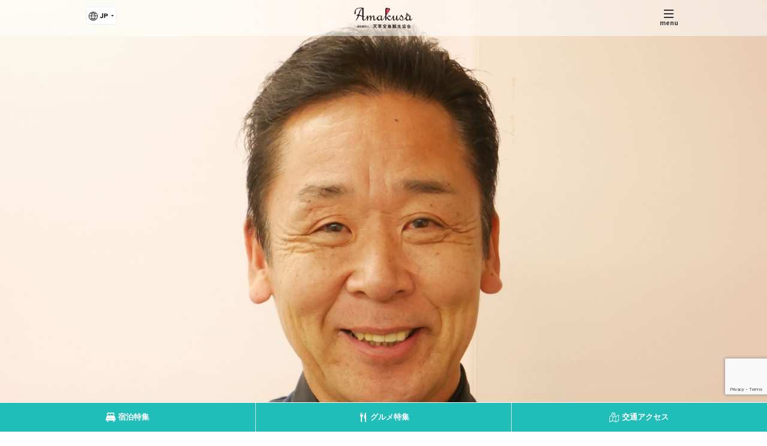

--- FILE ---
content_type: text/html; charset=UTF-8
request_url: https://www.t-island.jp/blog/8779
body_size: 54812
content:
<!DOCTYPE html>
<html lang="ja" class="no-js">
<head prefix="og: http://ogp.me/ns#">
<meta charset="UTF-8">
<meta name="viewport" content="width=device-width,initial-scale=1.0">
<meta name="format-detection" content="telephone=no">
<title>鶏肉専門店「鳥蔵」 - 熊本県天草観光ガイド</title>
<meta name='robots' content='max-image-preview:large' />
	<style>img:is([sizes="auto" i], [sizes^="auto," i]) { contain-intrinsic-size: 3000px 1500px }</style>
	  <!-- Google Tag Manager -->
  <script>
    (function(w, d, s, l, i) {
      w[l] = w[l] || [];
      w[l].push({
        'gtm.start': new Date().getTime(),
        event: 'gtm.js'
      });
      var f = d.getElementsByTagName(s)[0],
        j = d.createElement(s),
        dl = l != 'dataLayer' ? '&l=' + l : '';
      j.async = true;
      j.src =
        'https://www.googletagmanager.com/gtm.js?id=' + i + dl;
      f.parentNode.insertBefore(j, f);
    })(window, document, 'script', 'dataLayer', 'GTM-5KVGHK7');
  </script>
  <!-- End Google Tag Manager -->
<link rel='dns-prefetch' href='//ajax.googleapis.com' />
<link rel='dns-prefetch' href='//webfont.fontplus.jp' />
<link rel='dns-prefetch' href='//cdn.jsdelivr.net' />
<link rel='dns-prefetch' href='//cdnjs.cloudflare.com' />
<link rel='dns-prefetch' href='//fonts.googleapis.com' />
<script type="text/javascript">
/* <![CDATA[ */
window._wpemojiSettings = {"baseUrl":"https:\/\/s.w.org\/images\/core\/emoji\/16.0.1\/72x72\/","ext":".png","svgUrl":"https:\/\/s.w.org\/images\/core\/emoji\/16.0.1\/svg\/","svgExt":".svg","source":{"concatemoji":"https:\/\/www.t-island.jp\/wp-includes\/js\/wp-emoji-release.min.js?ver=6.8.3"}};
/*! This file is auto-generated */
!function(s,n){var o,i,e;function c(e){try{var t={supportTests:e,timestamp:(new Date).valueOf()};sessionStorage.setItem(o,JSON.stringify(t))}catch(e){}}function p(e,t,n){e.clearRect(0,0,e.canvas.width,e.canvas.height),e.fillText(t,0,0);var t=new Uint32Array(e.getImageData(0,0,e.canvas.width,e.canvas.height).data),a=(e.clearRect(0,0,e.canvas.width,e.canvas.height),e.fillText(n,0,0),new Uint32Array(e.getImageData(0,0,e.canvas.width,e.canvas.height).data));return t.every(function(e,t){return e===a[t]})}function u(e,t){e.clearRect(0,0,e.canvas.width,e.canvas.height),e.fillText(t,0,0);for(var n=e.getImageData(16,16,1,1),a=0;a<n.data.length;a++)if(0!==n.data[a])return!1;return!0}function f(e,t,n,a){switch(t){case"flag":return n(e,"\ud83c\udff3\ufe0f\u200d\u26a7\ufe0f","\ud83c\udff3\ufe0f\u200b\u26a7\ufe0f")?!1:!n(e,"\ud83c\udde8\ud83c\uddf6","\ud83c\udde8\u200b\ud83c\uddf6")&&!n(e,"\ud83c\udff4\udb40\udc67\udb40\udc62\udb40\udc65\udb40\udc6e\udb40\udc67\udb40\udc7f","\ud83c\udff4\u200b\udb40\udc67\u200b\udb40\udc62\u200b\udb40\udc65\u200b\udb40\udc6e\u200b\udb40\udc67\u200b\udb40\udc7f");case"emoji":return!a(e,"\ud83e\udedf")}return!1}function g(e,t,n,a){var r="undefined"!=typeof WorkerGlobalScope&&self instanceof WorkerGlobalScope?new OffscreenCanvas(300,150):s.createElement("canvas"),o=r.getContext("2d",{willReadFrequently:!0}),i=(o.textBaseline="top",o.font="600 32px Arial",{});return e.forEach(function(e){i[e]=t(o,e,n,a)}),i}function t(e){var t=s.createElement("script");t.src=e,t.defer=!0,s.head.appendChild(t)}"undefined"!=typeof Promise&&(o="wpEmojiSettingsSupports",i=["flag","emoji"],n.supports={everything:!0,everythingExceptFlag:!0},e=new Promise(function(e){s.addEventListener("DOMContentLoaded",e,{once:!0})}),new Promise(function(t){var n=function(){try{var e=JSON.parse(sessionStorage.getItem(o));if("object"==typeof e&&"number"==typeof e.timestamp&&(new Date).valueOf()<e.timestamp+604800&&"object"==typeof e.supportTests)return e.supportTests}catch(e){}return null}();if(!n){if("undefined"!=typeof Worker&&"undefined"!=typeof OffscreenCanvas&&"undefined"!=typeof URL&&URL.createObjectURL&&"undefined"!=typeof Blob)try{var e="postMessage("+g.toString()+"("+[JSON.stringify(i),f.toString(),p.toString(),u.toString()].join(",")+"));",a=new Blob([e],{type:"text/javascript"}),r=new Worker(URL.createObjectURL(a),{name:"wpTestEmojiSupports"});return void(r.onmessage=function(e){c(n=e.data),r.terminate(),t(n)})}catch(e){}c(n=g(i,f,p,u))}t(n)}).then(function(e){for(var t in e)n.supports[t]=e[t],n.supports.everything=n.supports.everything&&n.supports[t],"flag"!==t&&(n.supports.everythingExceptFlag=n.supports.everythingExceptFlag&&n.supports[t]);n.supports.everythingExceptFlag=n.supports.everythingExceptFlag&&!n.supports.flag,n.DOMReady=!1,n.readyCallback=function(){n.DOMReady=!0}}).then(function(){return e}).then(function(){var e;n.supports.everything||(n.readyCallback(),(e=n.source||{}).concatemoji?t(e.concatemoji):e.wpemoji&&e.twemoji&&(t(e.twemoji),t(e.wpemoji)))}))}((window,document),window._wpemojiSettings);
/* ]]> */
</script>
<link rel='stylesheet' id='sbi_styles-css' href='https://www.t-island.jp/wp-content/plugins/instagram-feed-pro/css/sbi-styles.min.css?ver=6.9.0' media='all'>
<style id='wp-emoji-styles-inline-css' type='text/css'>

	img.wp-smiley, img.emoji {
		display: inline !important;
		border: none !important;
		box-shadow: none !important;
		height: 1em !important;
		width: 1em !important;
		margin: 0 0.07em !important;
		vertical-align: -0.1em !important;
		background: none !important;
		padding: 0 !important;
	}
</style>
<link rel='stylesheet' id='wp-block-library-css' href='https://www.t-island.jp/wp-includes/css/dist/block-library/style.min.css?ver=6.8.3' media='all'>
<style id='classic-theme-styles-inline-css' type='text/css'>
/*! This file is auto-generated */
.wp-block-button__link{color:#fff;background-color:#32373c;border-radius:9999px;box-shadow:none;text-decoration:none;padding:calc(.667em + 2px) calc(1.333em + 2px);font-size:1.125em}.wp-block-file__button{background:#32373c;color:#fff;text-decoration:none}
</style>
<style id='global-styles-inline-css' type='text/css'>
:root{--wp--preset--aspect-ratio--square: 1;--wp--preset--aspect-ratio--4-3: 4/3;--wp--preset--aspect-ratio--3-4: 3/4;--wp--preset--aspect-ratio--3-2: 3/2;--wp--preset--aspect-ratio--2-3: 2/3;--wp--preset--aspect-ratio--16-9: 16/9;--wp--preset--aspect-ratio--9-16: 9/16;--wp--preset--color--black: #000000;--wp--preset--color--cyan-bluish-gray: #abb8c3;--wp--preset--color--white: #ffffff;--wp--preset--color--pale-pink: #f78da7;--wp--preset--color--vivid-red: #cf2e2e;--wp--preset--color--luminous-vivid-orange: #ff6900;--wp--preset--color--luminous-vivid-amber: #fcb900;--wp--preset--color--light-green-cyan: #7bdcb5;--wp--preset--color--vivid-green-cyan: #00d084;--wp--preset--color--pale-cyan-blue: #8ed1fc;--wp--preset--color--vivid-cyan-blue: #0693e3;--wp--preset--color--vivid-purple: #9b51e0;--wp--preset--gradient--vivid-cyan-blue-to-vivid-purple: linear-gradient(135deg,rgba(6,147,227,1) 0%,rgb(155,81,224) 100%);--wp--preset--gradient--light-green-cyan-to-vivid-green-cyan: linear-gradient(135deg,rgb(122,220,180) 0%,rgb(0,208,130) 100%);--wp--preset--gradient--luminous-vivid-amber-to-luminous-vivid-orange: linear-gradient(135deg,rgba(252,185,0,1) 0%,rgba(255,105,0,1) 100%);--wp--preset--gradient--luminous-vivid-orange-to-vivid-red: linear-gradient(135deg,rgba(255,105,0,1) 0%,rgb(207,46,46) 100%);--wp--preset--gradient--very-light-gray-to-cyan-bluish-gray: linear-gradient(135deg,rgb(238,238,238) 0%,rgb(169,184,195) 100%);--wp--preset--gradient--cool-to-warm-spectrum: linear-gradient(135deg,rgb(74,234,220) 0%,rgb(151,120,209) 20%,rgb(207,42,186) 40%,rgb(238,44,130) 60%,rgb(251,105,98) 80%,rgb(254,248,76) 100%);--wp--preset--gradient--blush-light-purple: linear-gradient(135deg,rgb(255,206,236) 0%,rgb(152,150,240) 100%);--wp--preset--gradient--blush-bordeaux: linear-gradient(135deg,rgb(254,205,165) 0%,rgb(254,45,45) 50%,rgb(107,0,62) 100%);--wp--preset--gradient--luminous-dusk: linear-gradient(135deg,rgb(255,203,112) 0%,rgb(199,81,192) 50%,rgb(65,88,208) 100%);--wp--preset--gradient--pale-ocean: linear-gradient(135deg,rgb(255,245,203) 0%,rgb(182,227,212) 50%,rgb(51,167,181) 100%);--wp--preset--gradient--electric-grass: linear-gradient(135deg,rgb(202,248,128) 0%,rgb(113,206,126) 100%);--wp--preset--gradient--midnight: linear-gradient(135deg,rgb(2,3,129) 0%,rgb(40,116,252) 100%);--wp--preset--font-size--small: 13px;--wp--preset--font-size--medium: 20px;--wp--preset--font-size--large: 36px;--wp--preset--font-size--x-large: 42px;--wp--preset--spacing--20: 0.44rem;--wp--preset--spacing--30: 0.67rem;--wp--preset--spacing--40: 1rem;--wp--preset--spacing--50: 1.5rem;--wp--preset--spacing--60: 2.25rem;--wp--preset--spacing--70: 3.38rem;--wp--preset--spacing--80: 5.06rem;--wp--preset--shadow--natural: 6px 6px 9px rgba(0, 0, 0, 0.2);--wp--preset--shadow--deep: 12px 12px 50px rgba(0, 0, 0, 0.4);--wp--preset--shadow--sharp: 6px 6px 0px rgba(0, 0, 0, 0.2);--wp--preset--shadow--outlined: 6px 6px 0px -3px rgba(255, 255, 255, 1), 6px 6px rgba(0, 0, 0, 1);--wp--preset--shadow--crisp: 6px 6px 0px rgba(0, 0, 0, 1);}:where(.is-layout-flex){gap: 0.5em;}:where(.is-layout-grid){gap: 0.5em;}body .is-layout-flex{display: flex;}.is-layout-flex{flex-wrap: wrap;align-items: center;}.is-layout-flex > :is(*, div){margin: 0;}body .is-layout-grid{display: grid;}.is-layout-grid > :is(*, div){margin: 0;}:where(.wp-block-columns.is-layout-flex){gap: 2em;}:where(.wp-block-columns.is-layout-grid){gap: 2em;}:where(.wp-block-post-template.is-layout-flex){gap: 1.25em;}:where(.wp-block-post-template.is-layout-grid){gap: 1.25em;}.has-black-color{color: var(--wp--preset--color--black) !important;}.has-cyan-bluish-gray-color{color: var(--wp--preset--color--cyan-bluish-gray) !important;}.has-white-color{color: var(--wp--preset--color--white) !important;}.has-pale-pink-color{color: var(--wp--preset--color--pale-pink) !important;}.has-vivid-red-color{color: var(--wp--preset--color--vivid-red) !important;}.has-luminous-vivid-orange-color{color: var(--wp--preset--color--luminous-vivid-orange) !important;}.has-luminous-vivid-amber-color{color: var(--wp--preset--color--luminous-vivid-amber) !important;}.has-light-green-cyan-color{color: var(--wp--preset--color--light-green-cyan) !important;}.has-vivid-green-cyan-color{color: var(--wp--preset--color--vivid-green-cyan) !important;}.has-pale-cyan-blue-color{color: var(--wp--preset--color--pale-cyan-blue) !important;}.has-vivid-cyan-blue-color{color: var(--wp--preset--color--vivid-cyan-blue) !important;}.has-vivid-purple-color{color: var(--wp--preset--color--vivid-purple) !important;}.has-black-background-color{background-color: var(--wp--preset--color--black) !important;}.has-cyan-bluish-gray-background-color{background-color: var(--wp--preset--color--cyan-bluish-gray) !important;}.has-white-background-color{background-color: var(--wp--preset--color--white) !important;}.has-pale-pink-background-color{background-color: var(--wp--preset--color--pale-pink) !important;}.has-vivid-red-background-color{background-color: var(--wp--preset--color--vivid-red) !important;}.has-luminous-vivid-orange-background-color{background-color: var(--wp--preset--color--luminous-vivid-orange) !important;}.has-luminous-vivid-amber-background-color{background-color: var(--wp--preset--color--luminous-vivid-amber) !important;}.has-light-green-cyan-background-color{background-color: var(--wp--preset--color--light-green-cyan) !important;}.has-vivid-green-cyan-background-color{background-color: var(--wp--preset--color--vivid-green-cyan) !important;}.has-pale-cyan-blue-background-color{background-color: var(--wp--preset--color--pale-cyan-blue) !important;}.has-vivid-cyan-blue-background-color{background-color: var(--wp--preset--color--vivid-cyan-blue) !important;}.has-vivid-purple-background-color{background-color: var(--wp--preset--color--vivid-purple) !important;}.has-black-border-color{border-color: var(--wp--preset--color--black) !important;}.has-cyan-bluish-gray-border-color{border-color: var(--wp--preset--color--cyan-bluish-gray) !important;}.has-white-border-color{border-color: var(--wp--preset--color--white) !important;}.has-pale-pink-border-color{border-color: var(--wp--preset--color--pale-pink) !important;}.has-vivid-red-border-color{border-color: var(--wp--preset--color--vivid-red) !important;}.has-luminous-vivid-orange-border-color{border-color: var(--wp--preset--color--luminous-vivid-orange) !important;}.has-luminous-vivid-amber-border-color{border-color: var(--wp--preset--color--luminous-vivid-amber) !important;}.has-light-green-cyan-border-color{border-color: var(--wp--preset--color--light-green-cyan) !important;}.has-vivid-green-cyan-border-color{border-color: var(--wp--preset--color--vivid-green-cyan) !important;}.has-pale-cyan-blue-border-color{border-color: var(--wp--preset--color--pale-cyan-blue) !important;}.has-vivid-cyan-blue-border-color{border-color: var(--wp--preset--color--vivid-cyan-blue) !important;}.has-vivid-purple-border-color{border-color: var(--wp--preset--color--vivid-purple) !important;}.has-vivid-cyan-blue-to-vivid-purple-gradient-background{background: var(--wp--preset--gradient--vivid-cyan-blue-to-vivid-purple) !important;}.has-light-green-cyan-to-vivid-green-cyan-gradient-background{background: var(--wp--preset--gradient--light-green-cyan-to-vivid-green-cyan) !important;}.has-luminous-vivid-amber-to-luminous-vivid-orange-gradient-background{background: var(--wp--preset--gradient--luminous-vivid-amber-to-luminous-vivid-orange) !important;}.has-luminous-vivid-orange-to-vivid-red-gradient-background{background: var(--wp--preset--gradient--luminous-vivid-orange-to-vivid-red) !important;}.has-very-light-gray-to-cyan-bluish-gray-gradient-background{background: var(--wp--preset--gradient--very-light-gray-to-cyan-bluish-gray) !important;}.has-cool-to-warm-spectrum-gradient-background{background: var(--wp--preset--gradient--cool-to-warm-spectrum) !important;}.has-blush-light-purple-gradient-background{background: var(--wp--preset--gradient--blush-light-purple) !important;}.has-blush-bordeaux-gradient-background{background: var(--wp--preset--gradient--blush-bordeaux) !important;}.has-luminous-dusk-gradient-background{background: var(--wp--preset--gradient--luminous-dusk) !important;}.has-pale-ocean-gradient-background{background: var(--wp--preset--gradient--pale-ocean) !important;}.has-electric-grass-gradient-background{background: var(--wp--preset--gradient--electric-grass) !important;}.has-midnight-gradient-background{background: var(--wp--preset--gradient--midnight) !important;}.has-small-font-size{font-size: var(--wp--preset--font-size--small) !important;}.has-medium-font-size{font-size: var(--wp--preset--font-size--medium) !important;}.has-large-font-size{font-size: var(--wp--preset--font-size--large) !important;}.has-x-large-font-size{font-size: var(--wp--preset--font-size--x-large) !important;}
:where(.wp-block-post-template.is-layout-flex){gap: 1.25em;}:where(.wp-block-post-template.is-layout-grid){gap: 1.25em;}
:where(.wp-block-columns.is-layout-flex){gap: 2em;}:where(.wp-block-columns.is-layout-grid){gap: 2em;}
:root :where(.wp-block-pullquote){font-size: 1.5em;line-height: 1.6;}
</style>
<link rel='stylesheet' id='font-awesome-css' href='https://cdnjs.cloudflare.com/ajax/libs/font-awesome/6.2.0/css/all.min.css' media='all'>
<link rel='stylesheet' id='swiper-css' href='https://cdn.jsdelivr.net/npm/swiper@8.4.7/swiper-bundle.min.css' media='all'>
<link rel='stylesheet' id='googlefonts-css' href='//fonts.googleapis.com/css?family=Noto+Sans+JP%3A400%2C700%7CDancing+Script&#038;display=swap' media='all'>
<link rel='stylesheet' id='style-css' href='https://www.t-island.jp/wp-content/themes/amakusa4/style.css?ver=20250325055649' media='all'>
<script type="text/javascript" src="//webfont.fontplus.jp/accessor/script/fontplus.js?nIiAM~7xz1g%3D&amp;aa=1&amp;ab=1" id="fontplus-js"></script>
<link rel="https://api.w.org/" href="https://www.t-island.jp/wp-json/" /><link rel="alternate" title="JSON" type="application/json" href="https://www.t-island.jp/wp-json/wp/v2/posts/8779" /><link rel="alternate" title="oEmbed (JSON)" type="application/json+oembed" href="https://www.t-island.jp/wp-json/oembed/1.0/embed?url=https%3A%2F%2Fwww.t-island.jp%2Fblog%2F8779" />
<link rel="alternate" title="oEmbed (XML)" type="text/xml+oembed" href="https://www.t-island.jp/wp-json/oembed/1.0/embed?url=https%3A%2F%2Fwww.t-island.jp%2Fblog%2F8779&#038;format=xml" />
  <link rel="icon" type="image/png" href="https://www.t-island.jp/favicon.png">
<script>!function(e){e.className=e.className.replace(/\bno-js\b/,"js")}(document.documentElement)</script>
<meta name="description" content="こんにちは(^ー^)。天草宝島観光協会のjyunです。今回は、鳥蔵の天草大王鍋をご紹介します。 天草大王を提供するお店といえば、「鳥蔵」さんをまず思い浮かべるほど、天草大王のメニューが豊富です。天草大王炭火焼、タタキ、大...">
<!-- OGP -->
<meta property="og:type" content="article">
<meta property="og:title" content="鶏肉専門店「鳥蔵」">
<meta property="og:description" content="こんにちは(^ー^)。天草宝島観光協会のjyunです。今回は、鳥蔵の天草大王鍋をご紹介します。 天草大王を提供するお店といえば、「鳥蔵」さんをまず思い浮かべるほど、天草大王のメニューが豊富です。天草大王炭火焼、タタキ、大...">
<meta property="og:url" content="https://www.t-island.jp/blog/8779">
<meta property="og:site_name" content="熊本県天草観光ガイド">
<meta property="og:image" content="https://www.t-island.jp/wp-content/uploads/3487ff1a8fdbfda4bf0d0b0be48b20e7-e1599748490314-1200x630.jpg">
<!-- /OGP -->
<link rel="apple-touch-icon" href="https://www.t-island.jp/apple-touch-icon.png">
<link rel="alternate" type="application/rss+xml" href="https://www.t-island.jp/feed">
<link rel="alternate" type="application/atom+xml" href="https://www.t-island.jp/feed/atom">
</head>
<body class="wp-singular post-template-default single single-post postid-8779 single-format-standard wp-theme-archetype2019 wp-child-theme-amakusa4">
  <!-- Google Tag Manager (noscript) -->
  <noscript><iframe src="https://www.googletagmanager.com/ns.html?id=GTM-5KVGHK7" height="0" width="0" style="display:none;visibility:hidden"></iframe></noscript>
  <!-- End Google Tag Manager (noscript) -->
<!--[if lt IE 9]><noscript><p class="for-ie"><strong>Javascriptをオンにするか、最新のブラウザをご利用ください。</strong></p></noscript><![endif]-->
<div class="site">
<header class="site-header">
  <div class="site-header-content">
    <div class="site-title"><a href="https://www.t-island.jp/" rel="home"><img src="https://www.t-island.jp/assets/images/logo.svgz" alt="熊本県天草観光ガイド"></a></div>
    <div class="language-selector">
  <label for="languageSelector" class="screen-reader-text">言語選択</label>
  <select id="languageSelector" class="cl-notranslate">
        <option value="https://www.t-island.jp/blog/8779" data-lang="ja" title="日本語">JP</option>
        <option value="https://www-t-island-jp-e.athp.transer.com/blog/8779" data-lang="en" title="English">EN</option>
        <option value="https://www-t-island-jp-c.athp.transer.com/blog/8779" data-lang="zh-hans" title="简化字">简</option>
        <option value="https://www-t-island-jp-t.athp.transer.com/blog/8779" data-lang="zh-hant" title="繁体字">繁</option>
        <option value="https://www-t-island-jp-k.athp.transer.com/blog/8779" data-lang="ko" title="한국어">한</option>
      </select>
</div>
    <button id="nav-button" class="menu-button" aria-controls="nav">
      <svg width="20" height="20" class="menu-icon">
        <rect x="2" y="9" width="16" height="2" class="menu-icon__bar menu-icon__bar--1"/>
        <rect x="2" y="9" width="16" height="2" class="menu-icon__bar menu-icon__bar--2"/>
        <rect x="2" y="9" width="16" height="2" class="menu-icon__bar menu-icon__bar--3"/>
      </svg>
      <span class="menu-button__text">menu</span>
    </button>
    <nav id="nav" class="global-nav">
      <ul class="global-nav__list">
        <li class="global-nav__item">
          <a href="https://www.t-island.jp/about" class="global-nav__link">観光案内</a>
        </li>
        <li class="global-nav__item">
          <a class="global-nav__link global-nav__parent" href="https://www.t-island.jp/spot">施設・スポット検索</a>
          <ul class="global-nav-child">
                        <li class="global-nav-child__item"><a href="https://www.t-island.jp/spot/category/stay" class="global-nav-child__link">泊まる</a></li>
                        <li class="global-nav-child__item"><a href="https://www.t-island.jp/spot/category/eat" class="global-nav-child__link">食べる</a></li>
                        <li class="global-nav-child__item"><a href="https://www.t-island.jp/spot/category/shop" class="global-nav-child__link">買う</a></li>
                        <li class="global-nav-child__item"><a href="https://www.t-island.jp/spot/category/enjoy" class="global-nav-child__link">遊ぶ</a></li>
                        <li class="global-nav-child__item"><a href="https://www.t-island.jp/spot/category/onsen" class="global-nav-child__link">温泉</a></li>
                        <li class="global-nav-child__item"><a href="https://www.t-island.jp/spot/category/see" class="global-nav-child__link">観る</a></li>
                      </ul>
        </li>
        <li class="global-nav__item">
          <a href="https://www.t-island.jp/experience" class="global-nav__link">体験を探す</a>
        </li>
        <li class="global-nav__item">
          <a href="https://www.t-island.jp/guide" class="global-nav__link">地元住民観光ガイド</a>
        </li>
        <li class="global-nav__item">
          <a href="https://www.t-island.jp/access" class="global-nav__link">交通アクセス</a>
        </li>
        <li class="global-nav__item">
          <a href="https://www.t-island.jp/transportation" class="global-nav__link">交通機関検索</a>
        </li>
        <li class="global-nav__item">
          <a href="https://www.t-island.jp/info" class="global-nav__link">お知らせ</a>
        </li>
        <li class="global-nav__item">
          <a href="https://www.t-island.jp/event" class="global-nav__link">イベント</a>
        </li>
        <li class="global-nav__item">
          <a href="https://www.t-island.jp/gift-card" class="global-nav__link">商品券</a>
        </li>
        <li class="global-nav__item">
          <a href="https://www.t-island.jp/blog" class="global-nav__link">スタッフブログ</a>
        </li>
        <li class="global-nav__item">
          <a href="https://www.t-island.jp/research" class="global-nav__link">あまくさ調査隊！</a>
        </li>
        <li class="global-nav__item">
          <a href="https://www.t-island.jp/joshitabi" class="global-nav__link">天草女子旅</a>
        </li>
        <li class="global-nav__item">
          <a href="https://www.t-island.jp/course" class="global-nav__link">モデルコース</a>
        </li>
        <li class="global-nav__item">
          <a href="https://www.t-island.jp/tour" class="global-nav__link">天草ツアー</a>
        </li>
        <li class="global-nav__item">
          <a href="https://www.t-island.jp/?post_type=special&#038;p=5455" class="global-nav__link">アクティブる天草</a>
        </li>
        <li class="global-nav__item">
          <a href="https://www.t-island.jp/bus" class="global-nav__link">ぐるっと周遊バス</a>
        </li>
        <li class="global-nav__item">
          <a href="https://www.t-island.jp/pamphlet" class="global-nav__link">パンフレット</a>
        </li>
        <li class="global-nav__item">
          <a href="https://www.t-island.jp/for-business-or-education" class="global-nav__link">法人・学校向け</a>
        </li>
        <li class="global-nav__item">
          <a href="https://www.t-island.jp/documents" class="global-nav__link">各種申請書</a>
        </li>
        <li class="global-nav__item">
          <a href="https://www.t-island.jp/contact" class="global-nav__link">お問い合わせ</a>
        </li>
      </ul>
      <form id="cse-search-box" class="custom-search" action="https://www.t-island.jp/search" role="search">
        <span class="screen-reader-text">サイト内検索</span>
        <input type="hidden" name="cx" value="016968290552129120624:9jhwahok0ie">
        <input type="search" name="q" class="custom-search__field" placeholder="検索…">
        <button type="submit" class="custom-search__submit"><span class="screen-reader-text">検索する</span></button>
      </form>
    </nav>
  </div>
</header>
<div class="post-featured-image"><img src="" data-src="https://www.t-island.jp/wp-content/uploads/3487ff1a8fdbfda4bf0d0b0be48b20e7-e1599748490314-1024x991.jpg" srcset="" data-srcset="https://www.t-island.jp/wp-content/uploads/3487ff1a8fdbfda4bf0d0b0be48b20e7-e1599748490314-1024x991.jpg 1024w, https://www.t-island.jp/wp-content/uploads/3487ff1a8fdbfda4bf0d0b0be48b20e7-e1599748490314-480x464.jpg 480w, https://www.t-island.jp/wp-content/uploads/3487ff1a8fdbfda4bf0d0b0be48b20e7-e1599748490314-768x743.jpg 768w, https://www.t-island.jp/wp-content/uploads/3487ff1a8fdbfda4bf0d0b0be48b20e7-e1599748490314-1536x1486.jpg 1536w, https://www.t-island.jp/wp-content/uploads/3487ff1a8fdbfda4bf0d0b0be48b20e7-e1599748490314-2048x1981.jpg 2048w" alt=""><noscript>
  <img src="https://www.t-island.jp/wp-content/uploads/3487ff1a8fdbfda4bf0d0b0be48b20e7-e1599748490314-1024x991.jpg" srcset="https://www.t-island.jp/wp-content/uploads/3487ff1a8fdbfda4bf0d0b0be48b20e7-e1599748490314-1024x991.jpg 1024w, https://www.t-island.jp/wp-content/uploads/3487ff1a8fdbfda4bf0d0b0be48b20e7-e1599748490314-480x464.jpg 480w, https://www.t-island.jp/wp-content/uploads/3487ff1a8fdbfda4bf0d0b0be48b20e7-e1599748490314-768x743.jpg 768w, https://www.t-island.jp/wp-content/uploads/3487ff1a8fdbfda4bf0d0b0be48b20e7-e1599748490314-1536x1486.jpg 1536w, https://www.t-island.jp/wp-content/uploads/3487ff1a8fdbfda4bf0d0b0be48b20e7-e1599748490314-2048x1981.jpg 2048w" alt=""></noscript>
</div>
<div class="site-content">
<nav class="breadcrumbs">
<ol>
<li><a href="https://www.t-island.jp/">Home</a></li>
<li><a href="https://www.t-island.jp/blog">スタッフブログ</a></li>
<li><a href="https://www.t-island.jp/blog/8779">鶏肉専門店「鳥蔵」</a></li>
</ol>
<script type="application/ld+json">{"@context":"http://schema.org","@type":"BreadcrumbList","itemListElement":[{"@type":"ListItem","position":1,"item":{"@id":"https://www.t-island.jp/","name":"Home"}},{"@type":"ListItem","position":2,"item":{"@id":"https://www.t-island.jp/blog","name":"スタッフブログ"}},{"@type":"ListItem","position":3,"item":{"@id":"https://www.t-island.jp/blog/8779","name":"鶏肉専門店「鳥蔵」"}}]}</script>
</nav>
<div class="blog-wrap">
  <main>
    <article class="post-8779 post type-post status-publish format-standard has-post-thumbnail category-diary">
  <header class="entry-header">
    <div class="entry-post-type">スタッフブログ</div>
    <h1 class="entry-title">鶏肉専門店「鳥蔵」</h1>
    <div class="entry-meta">
      <time datetime="2018-02-18" class="entry-date">2018年2月18日</time>      by jun            <div class="post-categories">
        <span class="screen-reader-text">カテゴリー: </span>
        <a href="https://www.t-island.jp/blog/category/diary" class="post-categories__item" rel="category tag" data-taxonomy="category">天草日記</a>
      </div>
          </div>
  </header>
  <div class="entry-content">
    <p>こんにちは(^ー^)。天草宝島観光協会のjyunです。今回は、鳥蔵の天草大王鍋をご紹介します。</p>
<p><a href="https://www.t-island.jp/wp-content/uploads/2018/02/AHP_0210-scaled.jpg"><img fetchpriority="high" decoding="async" class="aligncenter size-full wp-image-15118" src="" data-src="https://www.t-island.jp/wp-content/uploads/2018/02/AHP_0210-scaled.jpg" alt="" width="2560" height="2048" srcset="https://www.t-island.jp/wp-content/uploads/2018/02/AHP_0210-scaled.jpg 2560w, https://www.t-island.jp/wp-content/uploads/2018/02/AHP_0210-480x384.jpg 480w, https://www.t-island.jp/wp-content/uploads/2018/02/AHP_0210-1024x819.jpg 1024w, https://www.t-island.jp/wp-content/uploads/2018/02/AHP_0210-768x614.jpg 768w, https://www.t-island.jp/wp-content/uploads/2018/02/AHP_0210-1536x1229.jpg 1536w, https://www.t-island.jp/wp-content/uploads/2018/02/AHP_0210-2048x1638.jpg 2048w" sizes="(max-width: 2560px) 100vw, 2560px" /><noscript><img decoding="async" class="aligncenter size-full wp-image-15118" src="https://www.t-island.jp/wp-content/uploads/2018/02/AHP_0210-scaled.jpg" alt="" width="2560" height="2048" srcset="https://www.t-island.jp/wp-content/uploads/2018/02/AHP_0210-scaled.jpg 2560w, https://www.t-island.jp/wp-content/uploads/2018/02/AHP_0210-480x384.jpg 480w, https://www.t-island.jp/wp-content/uploads/2018/02/AHP_0210-1024x819.jpg 1024w, https://www.t-island.jp/wp-content/uploads/2018/02/AHP_0210-768x614.jpg 768w, https://www.t-island.jp/wp-content/uploads/2018/02/AHP_0210-1536x1229.jpg 1536w, https://www.t-island.jp/wp-content/uploads/2018/02/AHP_0210-2048x1638.jpg 2048w" sizes="(max-width: 2560px) 100vw, 2560px" /></noscript></a></p>
<p>天草大王を提供するお店といえば、「鳥蔵」さんをまず思い浮かべるほど、天草大王のメニューが豊富です。天草大王炭火焼、タタキ、大王ささみチーズカツ・・。</p>
<p><a href="https://www.t-island.jp/wp-content/uploads/2018/02/3359440d9e1565818ef864782e67a10c-scaled.jpg"><img decoding="async" class="aligncenter size-full wp-image-15115" src="" data-src="https://www.t-island.jp/wp-content/uploads/2018/02/3359440d9e1565818ef864782e67a10c-scaled.jpg" alt="" width="2560" height="1641" srcset="https://www.t-island.jp/wp-content/uploads/2018/02/3359440d9e1565818ef864782e67a10c-scaled.jpg 2560w, https://www.t-island.jp/wp-content/uploads/2018/02/3359440d9e1565818ef864782e67a10c-480x308.jpg 480w, https://www.t-island.jp/wp-content/uploads/2018/02/3359440d9e1565818ef864782e67a10c-1024x656.jpg 1024w, https://www.t-island.jp/wp-content/uploads/2018/02/3359440d9e1565818ef864782e67a10c-768x492.jpg 768w, https://www.t-island.jp/wp-content/uploads/2018/02/3359440d9e1565818ef864782e67a10c-1536x984.jpg 1536w, https://www.t-island.jp/wp-content/uploads/2018/02/3359440d9e1565818ef864782e67a10c-2048x1313.jpg 2048w" sizes="(max-width: 2560px) 100vw, 2560px" /><noscript><img loading="lazy" decoding="async" class="aligncenter size-full wp-image-15115" src="https://www.t-island.jp/wp-content/uploads/2018/02/3359440d9e1565818ef864782e67a10c-scaled.jpg" alt="" width="2560" height="1641" srcset="https://www.t-island.jp/wp-content/uploads/2018/02/3359440d9e1565818ef864782e67a10c-scaled.jpg 2560w, https://www.t-island.jp/wp-content/uploads/2018/02/3359440d9e1565818ef864782e67a10c-480x308.jpg 480w, https://www.t-island.jp/wp-content/uploads/2018/02/3359440d9e1565818ef864782e67a10c-1024x656.jpg 1024w, https://www.t-island.jp/wp-content/uploads/2018/02/3359440d9e1565818ef864782e67a10c-768x492.jpg 768w, https://www.t-island.jp/wp-content/uploads/2018/02/3359440d9e1565818ef864782e67a10c-1536x984.jpg 1536w, https://www.t-island.jp/wp-content/uploads/2018/02/3359440d9e1565818ef864782e67a10c-2048x1313.jpg 2048w" sizes="auto, (max-width: 2560px) 100vw, 2560px" /></noscript></a></p>
<p>天草の本渡港のそばにあり、天草漁業協同組合本渡支所の前にあるのがこのお店。店内は、元倉庫を改装してあり壁には大漁旗や船のかじなど飾ってあります。</p>
<p>こちらは、にっこり笑顔と目じりのしわがチャーミングな店長の立石さん。</p>
<p><a href="https://www.t-island.jp/wp-content/uploads/3487ff1a8fdbfda4bf0d0b0be48b20e7.jpg"><img loading="lazy" decoding="async" class="alignnone wp-image-8819 size-full" src="" data-src="https://www.t-island.jp/wp-content/uploads/3487ff1a8fdbfda4bf0d0b0be48b20e7-e1599748490314.jpg" alt="鳥蔵2" width="3374" height="3264" srcset="https://www.t-island.jp/wp-content/uploads/3487ff1a8fdbfda4bf0d0b0be48b20e7-e1599748490314.jpg 3374w, https://www.t-island.jp/wp-content/uploads/3487ff1a8fdbfda4bf0d0b0be48b20e7-e1599748490314-480x464.jpg 480w, https://www.t-island.jp/wp-content/uploads/3487ff1a8fdbfda4bf0d0b0be48b20e7-e1599748490314-768x743.jpg 768w, https://www.t-island.jp/wp-content/uploads/3487ff1a8fdbfda4bf0d0b0be48b20e7-e1599748490314-1024x991.jpg 1024w, https://www.t-island.jp/wp-content/uploads/3487ff1a8fdbfda4bf0d0b0be48b20e7-e1599748490314-1536x1486.jpg 1536w, https://www.t-island.jp/wp-content/uploads/3487ff1a8fdbfda4bf0d0b0be48b20e7-e1599748490314-2048x1981.jpg 2048w" sizes="auto, (max-width: 3374px) 100vw, 3374px" /><noscript><img loading="lazy" decoding="async" class="alignnone wp-image-8819 size-full" src="https://www.t-island.jp/wp-content/uploads/3487ff1a8fdbfda4bf0d0b0be48b20e7-e1599748490314.jpg" alt="鳥蔵2" width="3374" height="3264" srcset="https://www.t-island.jp/wp-content/uploads/3487ff1a8fdbfda4bf0d0b0be48b20e7-e1599748490314.jpg 3374w, https://www.t-island.jp/wp-content/uploads/3487ff1a8fdbfda4bf0d0b0be48b20e7-e1599748490314-480x464.jpg 480w, https://www.t-island.jp/wp-content/uploads/3487ff1a8fdbfda4bf0d0b0be48b20e7-e1599748490314-768x743.jpg 768w, https://www.t-island.jp/wp-content/uploads/3487ff1a8fdbfda4bf0d0b0be48b20e7-e1599748490314-1024x991.jpg 1024w, https://www.t-island.jp/wp-content/uploads/3487ff1a8fdbfda4bf0d0b0be48b20e7-e1599748490314-1536x1486.jpg 1536w, https://www.t-island.jp/wp-content/uploads/3487ff1a8fdbfda4bf0d0b0be48b20e7-e1599748490314-2048x1981.jpg 2048w" sizes="auto, (max-width: 3374px) 100vw, 3374px" /></noscript></a></p>
<p>天草大王は、大王の名のとおり、雄鶏は背丈９０ｃｍ、体重約７ｋｇになる地鶏?です。飼育している所を見に行きましたが、通常の?の2倍近くあるのではないでしょうか。飼育日数も伺ったところによると、通常よりも約2倍近い日数をかけて育てられるとのこと。</p>
<p style="text-align: left">手間暇かけて育てられた肉質は、しっかりとした弾力ある肉質と濃い深い旨みがあります。その旨みがたっぷり入ったお鍋がこの天草大王鍋?（一人前1,500円　2名様より　前日まで要予約）です。</p>
<p style="text-align: left"><a href="https://www.t-island.jp/wp-content/uploads/mise8_torikura.jpg"><img loading="lazy" decoding="async" class="alignnone size-full wp-image-8814" src="" data-src="https://www.t-island.jp/wp-content/uploads/mise8_torikura.jpg" alt="mise8_torikura" width="5568" height="3712" srcset="https://www.t-island.jp/wp-content/uploads/mise8_torikura.jpg 5568w, https://www.t-island.jp/wp-content/uploads/mise8_torikura-480x320.jpg 480w, https://www.t-island.jp/wp-content/uploads/mise8_torikura-768x512.jpg 768w, https://www.t-island.jp/wp-content/uploads/mise8_torikura-1024x683.jpg 1024w, https://www.t-island.jp/wp-content/uploads/mise8_torikura-300x200.jpg 300w" sizes="auto, (max-width: 5568px) 100vw, 5568px" /><noscript><img loading="lazy" decoding="async" class="alignnone size-full wp-image-8814" src="https://www.t-island.jp/wp-content/uploads/mise8_torikura.jpg" alt="mise8_torikura" width="5568" height="3712" srcset="https://www.t-island.jp/wp-content/uploads/mise8_torikura.jpg 5568w, https://www.t-island.jp/wp-content/uploads/mise8_torikura-480x320.jpg 480w, https://www.t-island.jp/wp-content/uploads/mise8_torikura-768x512.jpg 768w, https://www.t-island.jp/wp-content/uploads/mise8_torikura-1024x683.jpg 1024w, https://www.t-island.jp/wp-content/uploads/mise8_torikura-300x200.jpg 300w" sizes="auto, (max-width: 5568px) 100vw, 5568px" /></noscript></a></p>
<p>このお鍋の中には、旨味たっぷりはいって、野菜にも旨味が染み入り美味しいこと(^^)/。スープも最後まで飲み干したい～。</p>
<p>【お問合せ】</p>
<p>鳥蔵</p>
<p>電話：0969-22-7088</p>
<p>住所：天草市港町5-15</p>
<p>ホームページ：http://www.tori-amakusa.com/</p>
  </div>
    <aside class="post-share">
    <h2 class="post-share__heading">Share</h2>
    <ul class="share-buttons">
<li class="share-buttons__item"><a href="https://www.facebook.com/sharer/sharer.php?u=https%3A%2F%2Fwww.t-island.jp%2Fblog%2F8779" class="share-buttons__link facebook" title="Facebookでシェア"><span class="share-buttons__title">Facebook</span></a></li><li class="share-buttons__item"><a href="https://twitter.com/intent/tweet?url=https%3A%2F%2Fwww.t-island.jp%2Fblog%2F8779&amp;text=%E9%B6%8F%E8%82%89%E5%B0%82%E9%96%80%E5%BA%97%E3%80%8C%E9%B3%A5%E8%94%B5%E3%80%8D" class="share-buttons__link twitter" title="ツイート"><span class="share-buttons__title">Twitter</span></a></li><li class="share-buttons__item"><a href="https://getpocket.com/edit?url=https%3A%2F%2Fwww.t-island.jp%2Fblog%2F8779" class="share-buttons__link pocket" title="Pocketに入れる"><span class="share-buttons__title">Pocket</span></a></li><li class="share-buttons__item"><a href="http://b.hatena.ne.jp/add?mode=confirm&amp;url=https%3A%2F%2Fwww.t-island.jp%2Fblog%2F8779" class="share-buttons__link hatena" title="はてなブックマーク"><span class="share-buttons__title">Hatena</span></a></li>
</ul>  </aside>
    <script type="application/ld+json">{"@context":"http://schema.org","@type":"BlogPosting","mainEntityOfPage":{"@type":"WebPage","@id":"https://www.t-island.jp/blog/8779"},"headline":"鶏肉専門店「鳥蔵」","datePublished":"2018-02-18T22:50:32+09:00","dateModified":"2020-09-17T16:16:24+09:00","description":"こんにちは(^ー^)。天草宝島観光協会のjyunです。今回は、鳥蔵の天草大王鍋をご紹介します。 天草大王を提供するお店といえば、「鳥蔵」さんをまず思い浮かべるほど、天草大王のメニューが豊富です。天草大王炭火焼、タタキ、大...","image":{"@type":"ImageObject","url":"https://www.t-island.jp/wp-content/uploads/3487ff1a8fdbfda4bf0d0b0be48b20e7-e1599748490314-1024x991.jpg","width":960,"height":929},"author":"shimatabi","publisher":{"@type":"Organization","name":"一般社団法人 天草宝島観光協会","logo":{"@type":"ImageObject","url":"https://www.t-island.jp/assets/images/branding_logo.svg","width":100,"height":24}}}</script>
</article>

	<nav class="navigation post-navigation" aria-label="投稿">
		<h2 class="screen-reader-text">投稿ナビゲーション</h2>
		<div class="nav-links"><div class="nav-previous"><a href="https://www.t-island.jp/blog/8782" rel="prev">前の記事</a></div><div class="nav-next"><a href="https://www.t-island.jp/blog/8849" rel="next">次の記事</a></div></div>
	</nav>  </main>
  <aside class="sidebar">
  <section class="widget">
    <h2 class="widget__title">最近の投稿</h2>
    <ul class="recent-posts">
            <li class="recent-posts__item">
        <a href="https://www.t-island.jp/blog/28479" class="recent-posts__link">
          <time datetime="2026-01-17" class="recent-posts__date">2026年1月17日</time>          <span class="recent-posts__title">【天草下島・絶景スポット】</span>
        </a>
      </li>
            <li class="recent-posts__item">
        <a href="https://www.t-island.jp/blog/28413" class="recent-posts__link">
          <time datetime="2025-12-12" class="recent-posts__date">2025年12月12日</time>          <span class="recent-posts__title">2025～2026 年末年始 店舗営業状況一覧（交通情報含む）</span>
        </a>
      </li>
            <li class="recent-posts__item">
        <a href="https://www.t-island.jp/blog/28358" class="recent-posts__link">
          <time datetime="2025-11-18" class="recent-posts__date">2025年11月18日</time>          <span class="recent-posts__title">あまくさロマンティックファンタジーが今年も始まります！</span>
        </a>
      </li>
            <li class="recent-posts__item">
        <a href="https://www.t-island.jp/blog/28342" class="recent-posts__link">
          <time datetime="2025-11-17" class="recent-posts__date">2025年11月17日</time>          <span class="recent-posts__title">タッチアマクサパラダイス2025が開催されました！</span>
        </a>
      </li>
          </ul>
  </section>
  <section class="widget">
    <h2 class="widget__title">カテゴリー</h2>
    <ul class="category-list">
      	<li class="cat-item cat-item-583"><a href="https://www.t-island.jp/blog/category/%e5%a4%a9%e8%8d%89%e5%9c%9f%e7%94%a3">天草土産</a> (10)
</li>
	<li class="cat-item cat-item-344"><a href="https://www.t-island.jp/blog/category/%e3%82%a2%e3%82%af%e3%83%86%e3%82%a3%e3%83%96%e3%82%8b%e5%a4%a9%e8%8d%89">アクティブる天草</a> (4)
</li>
	<li class="cat-item cat-item-67"><a href="https://www.t-island.jp/blog/category/romantic-fantasy">あまくさロマンティックファンタジー</a> (3)
</li>
	<li class="cat-item cat-item-349"><a href="https://www.t-island.jp/blog/category/%e3%82%a2%e3%83%9e%e3%82%af%e3%82%b5%e3%83%b3%e3%82%b7%e3%83%bcvoice%ef%bc%88%e5%a4%a9%e8%8d%89%e3%81%ae%e3%80%8c%e4%ba%ba%e3%80%8d%e7%b4%b9%e4%bb%8b%ef%bc%89">アマクサンシーvoice（天草の「人」紹介）</a> (2)
</li>
	<li class="cat-item cat-item-489"><a href="https://www.t-island.jp/blog/category/%e3%81%8a%e5%8f%96%e3%82%8a%e5%af%84%e3%81%9b">お取り寄せ</a> (8)
</li>
	<li class="cat-item cat-item-398"><a href="https://www.t-island.jp/blog/category/%e3%81%9d%e3%81%ae%e4%bb%96">その他</a> (43)
<ul class='children'>
	<li class="cat-item cat-item-776"><a href="https://www.t-island.jp/blog/category/%e3%81%9d%e3%81%ae%e4%bb%96/%e3%81%8a%e7%9f%a5%e3%82%89%e3%81%9b">お知らせ</a> (17)
</li>
	<li class="cat-item cat-item-726"><a href="https://www.t-island.jp/blog/category/%e3%81%9d%e3%81%ae%e4%bb%96/%e3%83%a1%e3%83%87%e3%82%a3%e3%82%a2%e7%b4%b9%e4%bb%8b">メディア紹介</a> (22)
</li>
</ul>
</li>
	<li class="cat-item cat-item-456"><a href="https://www.t-island.jp/blog/category/%e3%83%86%e3%82%a4%e3%82%af%e3%82%a2%e3%82%a6%e3%83%88">テイクアウト</a> (20)
</li>
	<li class="cat-item cat-item-348"><a href="https://www.t-island.jp/blog/category/amakusagurume">天草グルメ</a> (44)
</li>
	<li class="cat-item cat-item-74"><a href="https://www.t-island.jp/blog/category/flower">天草のお花</a> (6)
</li>
	<li class="cat-item cat-item-57"><a href="https://www.t-island.jp/blog/category/diary">天草日記</a> (283)
</li>
	<li class="cat-item cat-item-327"><a href="https://www.t-island.jp/blog/category/breakfast">天草朝食</a> (1)
</li>
	<li class="cat-item cat-item-75"><a href="https://www.t-island.jp/blog/category/pottery">天草焼きもの</a> (1)
</li>
	<li class="cat-item cat-item-347"><a href="https://www.t-island.jp/blog/category/%e6%b5%b7%e3%81%ae%e3%82%a2%e3%82%af%e3%83%86%e3%82%a3%e3%83%93%e3%83%86%e3%82%a3">海のアクティビティ</a> (10)
</li>
	<li class="cat-item cat-item-73"><a href="https://www.t-island.jp/blog/category/spot">観光名所</a> (12)
</li>
    </ul>
  </section>
  <section class="widget">
    <h2 class="widget__title">アーカイブ</h2>
    <ul class="archive-list">
      	<li><a href='https://www.t-island.jp/blog/date/2026'>2026</a>&nbsp;(1)</li>
	<li><a href='https://www.t-island.jp/blog/date/2025'>2025</a>&nbsp;(38)</li>
	<li><a href='https://www.t-island.jp/blog/date/2024'>2024</a>&nbsp;(33)</li>
	<li><a href='https://www.t-island.jp/blog/date/2023'>2023</a>&nbsp;(51)</li>
	<li><a href='https://www.t-island.jp/blog/date/2022'>2022</a>&nbsp;(36)</li>
	<li><a href='https://www.t-island.jp/blog/date/2021'>2021</a>&nbsp;(44)</li>
	<li><a href='https://www.t-island.jp/blog/date/2020'>2020</a>&nbsp;(19)</li>
	<li><a href='https://www.t-island.jp/blog/date/2019'>2019</a>&nbsp;(14)</li>
	<li><a href='https://www.t-island.jp/blog/date/2018'>2018</a>&nbsp;(31)</li>
	<li><a href='https://www.t-island.jp/blog/date/2017'>2017</a>&nbsp;(58)</li>
	<li><a href='https://www.t-island.jp/blog/date/2016'>2016</a>&nbsp;(1)</li>
    </ul>
  </section>
</aside>
</div>
<aside class="side-content">
    <section class="new-area">
    <h2 data-en="Recommend">おすすめのコンテンツ</h2>
    <div class="act-grid">
      <div class="act-grid__item">
  <a href="https://www.t-island.jp/joshitabi/sweets" class="act-grid__link">
    <div class="act-grid__thumbnail"><img src="" data-src="https://www.t-island.jp/wp-content/uploads/sweets.jpg" srcset="" data-srcset="https://www.t-island.jp/wp-content/uploads/sweets.jpg 1280w, https://www.t-island.jp/wp-content/uploads/sweets-480x240.jpg 480w, https://www.t-island.jp/wp-content/uploads/sweets-768x384.jpg 768w, https://www.t-island.jp/wp-content/uploads/sweets-1024x512.jpg 1024w, https://www.t-island.jp/wp-content/uploads/sweets-300x150.jpg 300w" sizes="(max-width:767px) 93.75vw, (max-width:1023px) 29.296875vw, 300px" alt=""><noscript><img src="https://www.t-island.jp/wp-content/uploads/sweets.jpg" srcset="https://www.t-island.jp/wp-content/uploads/sweets.jpg 1280w, https://www.t-island.jp/wp-content/uploads/sweets-480x240.jpg 480w, https://www.t-island.jp/wp-content/uploads/sweets-768x384.jpg 768w, https://www.t-island.jp/wp-content/uploads/sweets-1024x512.jpg 1024w, https://www.t-island.jp/wp-content/uploads/sweets-300x150.jpg 300w" sizes="(max-width:767px) 93.75vw, (max-width:1023px) 29.296875vw, 300px" alt=""></noscript></div>
    <div class="act-grid__content">
      <div class="act-grid__title">天草Sweets探検隊 Part2</div>
      <div class="act-grid__meta">
      </div>
    </div>
  </a>
</div>
    </div>
    <div class="link"><a href="https://www.t-island.jp/joshitabi" class="btn">天草女子旅</a></div>
  </section>
    <section class="pickup-area">
  <h2 data-en="Pickup">旬の天草ピックアップ</h2>
  <div class="pickup swiper-container">
    <div class="swiper-wrapper">
            <div class="pickup__item swiper-slide">
        <a href="https://www.t-island.jp/breakfast/" class="pickup__link" target="_blank">
          <img src="" data-src="https://www.t-island.jp/wp-content/uploads/2021/12/85ad167dcb0c0ddcb11fec0923c251c4.jpg" srcset="" data-srcset="https://www.t-island.jp/wp-content/uploads/2021/12/85ad167dcb0c0ddcb11fec0923c251c4.jpg 1024w, https://www.t-island.jp/wp-content/uploads/2021/12/85ad167dcb0c0ddcb11fec0923c251c4-480x225.jpg 480w, https://www.t-island.jp/wp-content/uploads/2021/12/85ad167dcb0c0ddcb11fec0923c251c4-768x360.jpg 768w" sizes="(max-width:767px)93.75vw,(max-width:1023px)58.59375vw,600px" alt="天草朝食" class="swiper-lazy"><noscript><img src="https://www.t-island.jp/wp-content/uploads/2021/12/85ad167dcb0c0ddcb11fec0923c251c4.jpg" srcset="https://www.t-island.jp/wp-content/uploads/2021/12/85ad167dcb0c0ddcb11fec0923c251c4.jpg 1024w, https://www.t-island.jp/wp-content/uploads/2021/12/85ad167dcb0c0ddcb11fec0923c251c4-480x225.jpg 480w, https://www.t-island.jp/wp-content/uploads/2021/12/85ad167dcb0c0ddcb11fec0923c251c4-768x360.jpg 768w" sizes="(max-width:767px)93.75vw,(max-width:1023px)58.59375vw,600px" alt="天草朝食" class="swiper-lazy"></noscript>          <div class="swiper-lazy-preloader"></div>
        </a>
      </div>
          </div>
    <div class="swiper-pagination"></div>
  </div>
</section>
  <section class="pr-area">
  <h2 data-en="PR">天草旅のお役立ち情報！</h2>
  <ul class="pr-list">
        <li class="pr-list__item">
      <a href="https://www.pearltaxi-amakusa.com/" class="pr-list__link" target="_blank" data-pr-tag="ad_taxi">        <div class="pr-list__thumbnail">
          <img src="" data-src="https://www.t-island.jp/wp-content/uploads/2020/03/bn_pearltaxi_sp-300x300.jpg" alt=""><noscript><img src="https://www.t-island.jp/wp-content/uploads/2020/03/bn_pearltaxi_sp-300x300.jpg" alt=""></noscript>        </div>
        <div class="pr-list__content">
          <div class="pr-list__catch">【PR】観光検定取得者による観光ガイドも好評です！ 天草パール観光タクシー</div>
          <div class="pr-list__name">天草・パール観光タクシー／本渡営業所</div>
        </div>
      </a>    </li>
        <li class="pr-list__item">
      <a href="https://www.amx.co.jp/" class="pr-list__link" target="_blank" data-pr-tag="ad_amx">        <div class="pr-list__thumbnail">
          <img src="" data-src="https://www.t-island.jp/wp-content/uploads/2020/03/b7ddf147cadcb7c5e78f4c09ac5851e1.jpg" alt=""><noscript><img src="https://www.t-island.jp/wp-content/uploads/2020/03/b7ddf147cadcb7c5e78f4c09ac5851e1.jpg" alt=""></noscript>        </div>
        <div class="pr-list__content">
          <div class="pr-list__catch">【PR】日本一小さな航空会社！ 天草エアライン！</div>
          <div class="pr-list__name">天草エアライン</div>
        </div>
      </a>    </li>
      </ul>
</section>
</aside>
</div>
<footer class="site-footer">
  <a href="#" class="back2top"><span class="screen-reader-text">ページトップに戻る</span></a>
  <nav class="pickup-nav">
    <ul class="pickup-nav__list">
      <li class="pickup-nav__item"><a href="https://www.t-island.jp/hotel" class="pickup-nav__link">宿泊特集</a></li>
      <li class="pickup-nav__item"><a href="https://www.t-island.jp/gourmets" class="pickup-nav__link">グルメ特集</a></li>
      <li class="pickup-nav__item"><a href="https://www.t-island.jp/access" class="pickup-nav__link">交通アクセス</a></li>
    </ul>
  </nav>
  <div class="site-footer-content">
    <ul class="follow-us">
      <li class="follow-us__item"><a href="https://www.instagram.com/amakusatakarajima/" class="follow-us__link" target="_blank"><span class="screen-reader-text">Instagram</span></a></li>
      <li class="follow-us__item"><a href="https://www.facebook.com/amakusatakarajima/" class="follow-us__link" target="_blank"><span class="screen-reader-text">Facebook</span></a></li>
      <li class="follow-us__item"><a href="https://www.youtube.com/user/amakusatakara" class="follow-us__link" target="_blank"><span class="screen-reader-text">YouTube</span></a></li>
    </ul>
    <div class="foot-logo"><img src="https://www.t-island.jp/assets/images/logo_w2.svgz" alt=""></div>
    <div class="organization">
      <span class="organization__name">一般社団法人 天草宝島観光協会</span>
      <div class="organization__address">
        熊本県天草市中央新町15-7      </div>
      <div class="organization__contact">
        <span class="organization__tel">TEL: <a href="tel:0969222243">0969-22-2243</a></span>
        <span class="organization__fax">FAX: 0969-22-2390</span>
      </div>
      <div class="organization__info">
        <span class="organization__hours">営業時間 9:00〜18:00 </span>
        <span class="organization__closed">定休日 年末年始</span>
      </div>
    </div>
    <script type="application/ld+json">{"@context":"http://schema.org","@type":"Corporation","name":"一般社団法人 天草宝島観光協会","url":"https://www.t-island.jp/","logo":{"@type":"ImageObject","url":"https://www.t-island.jp/assets/images/branding_logo.svg","width":100,"height":24},"address":{"@type":"PostalAddress","postalCode":"863-0023","addressRegion":"熊本県","addressLocality":"天草市","streetAddress":"中央新町15-7"},"telephone":"0969-22-2243","faxNumber":"0969-22-2390"}</script>
    <ul class="foot-menu">
      <li class="foot-menu__item"><a href="https://www.t-island.jp/association" class="foot-menu__link">会社案内</a></li>
      <li class="foot-menu__item"><a href="https://www.t-island.jp/information-center" class="foot-menu__link">観光協会・案内所</a>
      <li class="foot-menu__item"><a href="https://www.t-island.jp/prt" class="foot-menu__link">ポルトご利用案内</a></li>
      <li class="foot-menu__item"><a href="https://www.t-island.jp/contact" class="foot-menu__link">お問い合わせ</a></li>
      <li class="foot-menu__item"><a href="https://www.t-island.jp/link" class="foot-menu__link">リンク集</a></li>
      <li class="foot-menu__item"><a href="https://www.t-island.jp/member-list" class="foot-menu__link">会員名簿</a></li>
      <li class="foot-menu__item"><a href="https://www.t-island.jp/privacy-policy" class="foot-menu__link">プライバシーポリシー</a></li>
      <li class="foot-menu__item"><a href="https://www.t-island.jp/site-policy" class="foot-menu__link">サイトポリシー</a></li>
    </ul>
    <div class="foot-link">
      <a href="https://www.t-island.jp/for-business-or-education" class="foot-link__btn">旅行会社・教育旅行・団体のお客様</a>
    </div>
  </div>
  <div class="copyright"><small>© 一般社団法人 天草宝島観光協会<br>弊社ホームページで使用されている画像の無断使用・転載を一切禁止します</small></div>
</footer>
</div>
<script type="speculationrules">
{"prefetch":[{"source":"document","where":{"and":[{"href_matches":"\/*"},{"not":{"href_matches":["\/wp-*.php","\/wp-admin\/*","\/wp-content\/uploads\/*","\/wp-content\/*","\/wp-content\/plugins\/*","\/wp-content\/themes\/amakusa4\/*","\/wp-content\/themes\/archetype2019\/*","\/*\\?(.+)"]}},{"not":{"selector_matches":"a[rel~=\"nofollow\"]"}},{"not":{"selector_matches":".no-prefetch, .no-prefetch a"}}]},"eagerness":"conservative"}]}
</script>
<script type="text/javascript" src="//ajax.googleapis.com/ajax/libs/jquery/3.3.1/jquery.min.js" id="jquery-js"></script>
<script type="text/javascript" src="https://cdn.jsdelivr.net/npm/swiper@8.4.7/swiper-bundle.min.js" id="swiper-js"></script>
<script type="text/javascript" src="https://polyfill-fastly.io/v3/polyfill.min.js?features=fetch%2CPromise%2CIntersectionObserver%2CWeakMap%2CObject.assign%2CCustomEvent" id="polyfill-js"></script>
<script type="text/javascript" src="https://www.t-island.jp/wp-content/themes/amakusa4/js/scripts.js?ver=20250701091945" id="scripts-js"></script>
<script type="text/javascript" src="https://www.google.com/recaptcha/api.js?render=6Lfq3ckUAAAAAKMdDdn-GabEAjV2fLA-VK52MTuk&amp;ver=3.0" id="google-recaptcha-js"></script>
<script type="text/javascript" src="https://www.t-island.jp/wp-includes/js/dist/vendor/wp-polyfill.min.js?ver=3.15.0" id="wp-polyfill-js"></script>
<script type="text/javascript" id="wpcf7-recaptcha-js-before">
/* <![CDATA[ */
var wpcf7_recaptcha = {
    "sitekey": "6Lfq3ckUAAAAAKMdDdn-GabEAjV2fLA-VK52MTuk",
    "actions": {
        "homepage": "homepage",
        "contactform": "contactform"
    }
};
/* ]]> */
</script>
<script type="text/javascript" src="https://www.t-island.jp/wp-content/plugins/contact-form-7/modules/recaptcha/index.js?ver=6.1.3" id="wpcf7-recaptcha-js"></script>
</body>

</html>

--- FILE ---
content_type: text/html; charset=utf-8
request_url: https://www.google.com/recaptcha/api2/anchor?ar=1&k=6Lfq3ckUAAAAAKMdDdn-GabEAjV2fLA-VK52MTuk&co=aHR0cHM6Ly93d3cudC1pc2xhbmQuanA6NDQz&hl=en&v=PoyoqOPhxBO7pBk68S4YbpHZ&size=invisible&anchor-ms=20000&execute-ms=30000&cb=ivd4ymyiy87r
body_size: 48603
content:
<!DOCTYPE HTML><html dir="ltr" lang="en"><head><meta http-equiv="Content-Type" content="text/html; charset=UTF-8">
<meta http-equiv="X-UA-Compatible" content="IE=edge">
<title>reCAPTCHA</title>
<style type="text/css">
/* cyrillic-ext */
@font-face {
  font-family: 'Roboto';
  font-style: normal;
  font-weight: 400;
  font-stretch: 100%;
  src: url(//fonts.gstatic.com/s/roboto/v48/KFO7CnqEu92Fr1ME7kSn66aGLdTylUAMa3GUBHMdazTgWw.woff2) format('woff2');
  unicode-range: U+0460-052F, U+1C80-1C8A, U+20B4, U+2DE0-2DFF, U+A640-A69F, U+FE2E-FE2F;
}
/* cyrillic */
@font-face {
  font-family: 'Roboto';
  font-style: normal;
  font-weight: 400;
  font-stretch: 100%;
  src: url(//fonts.gstatic.com/s/roboto/v48/KFO7CnqEu92Fr1ME7kSn66aGLdTylUAMa3iUBHMdazTgWw.woff2) format('woff2');
  unicode-range: U+0301, U+0400-045F, U+0490-0491, U+04B0-04B1, U+2116;
}
/* greek-ext */
@font-face {
  font-family: 'Roboto';
  font-style: normal;
  font-weight: 400;
  font-stretch: 100%;
  src: url(//fonts.gstatic.com/s/roboto/v48/KFO7CnqEu92Fr1ME7kSn66aGLdTylUAMa3CUBHMdazTgWw.woff2) format('woff2');
  unicode-range: U+1F00-1FFF;
}
/* greek */
@font-face {
  font-family: 'Roboto';
  font-style: normal;
  font-weight: 400;
  font-stretch: 100%;
  src: url(//fonts.gstatic.com/s/roboto/v48/KFO7CnqEu92Fr1ME7kSn66aGLdTylUAMa3-UBHMdazTgWw.woff2) format('woff2');
  unicode-range: U+0370-0377, U+037A-037F, U+0384-038A, U+038C, U+038E-03A1, U+03A3-03FF;
}
/* math */
@font-face {
  font-family: 'Roboto';
  font-style: normal;
  font-weight: 400;
  font-stretch: 100%;
  src: url(//fonts.gstatic.com/s/roboto/v48/KFO7CnqEu92Fr1ME7kSn66aGLdTylUAMawCUBHMdazTgWw.woff2) format('woff2');
  unicode-range: U+0302-0303, U+0305, U+0307-0308, U+0310, U+0312, U+0315, U+031A, U+0326-0327, U+032C, U+032F-0330, U+0332-0333, U+0338, U+033A, U+0346, U+034D, U+0391-03A1, U+03A3-03A9, U+03B1-03C9, U+03D1, U+03D5-03D6, U+03F0-03F1, U+03F4-03F5, U+2016-2017, U+2034-2038, U+203C, U+2040, U+2043, U+2047, U+2050, U+2057, U+205F, U+2070-2071, U+2074-208E, U+2090-209C, U+20D0-20DC, U+20E1, U+20E5-20EF, U+2100-2112, U+2114-2115, U+2117-2121, U+2123-214F, U+2190, U+2192, U+2194-21AE, U+21B0-21E5, U+21F1-21F2, U+21F4-2211, U+2213-2214, U+2216-22FF, U+2308-230B, U+2310, U+2319, U+231C-2321, U+2336-237A, U+237C, U+2395, U+239B-23B7, U+23D0, U+23DC-23E1, U+2474-2475, U+25AF, U+25B3, U+25B7, U+25BD, U+25C1, U+25CA, U+25CC, U+25FB, U+266D-266F, U+27C0-27FF, U+2900-2AFF, U+2B0E-2B11, U+2B30-2B4C, U+2BFE, U+3030, U+FF5B, U+FF5D, U+1D400-1D7FF, U+1EE00-1EEFF;
}
/* symbols */
@font-face {
  font-family: 'Roboto';
  font-style: normal;
  font-weight: 400;
  font-stretch: 100%;
  src: url(//fonts.gstatic.com/s/roboto/v48/KFO7CnqEu92Fr1ME7kSn66aGLdTylUAMaxKUBHMdazTgWw.woff2) format('woff2');
  unicode-range: U+0001-000C, U+000E-001F, U+007F-009F, U+20DD-20E0, U+20E2-20E4, U+2150-218F, U+2190, U+2192, U+2194-2199, U+21AF, U+21E6-21F0, U+21F3, U+2218-2219, U+2299, U+22C4-22C6, U+2300-243F, U+2440-244A, U+2460-24FF, U+25A0-27BF, U+2800-28FF, U+2921-2922, U+2981, U+29BF, U+29EB, U+2B00-2BFF, U+4DC0-4DFF, U+FFF9-FFFB, U+10140-1018E, U+10190-1019C, U+101A0, U+101D0-101FD, U+102E0-102FB, U+10E60-10E7E, U+1D2C0-1D2D3, U+1D2E0-1D37F, U+1F000-1F0FF, U+1F100-1F1AD, U+1F1E6-1F1FF, U+1F30D-1F30F, U+1F315, U+1F31C, U+1F31E, U+1F320-1F32C, U+1F336, U+1F378, U+1F37D, U+1F382, U+1F393-1F39F, U+1F3A7-1F3A8, U+1F3AC-1F3AF, U+1F3C2, U+1F3C4-1F3C6, U+1F3CA-1F3CE, U+1F3D4-1F3E0, U+1F3ED, U+1F3F1-1F3F3, U+1F3F5-1F3F7, U+1F408, U+1F415, U+1F41F, U+1F426, U+1F43F, U+1F441-1F442, U+1F444, U+1F446-1F449, U+1F44C-1F44E, U+1F453, U+1F46A, U+1F47D, U+1F4A3, U+1F4B0, U+1F4B3, U+1F4B9, U+1F4BB, U+1F4BF, U+1F4C8-1F4CB, U+1F4D6, U+1F4DA, U+1F4DF, U+1F4E3-1F4E6, U+1F4EA-1F4ED, U+1F4F7, U+1F4F9-1F4FB, U+1F4FD-1F4FE, U+1F503, U+1F507-1F50B, U+1F50D, U+1F512-1F513, U+1F53E-1F54A, U+1F54F-1F5FA, U+1F610, U+1F650-1F67F, U+1F687, U+1F68D, U+1F691, U+1F694, U+1F698, U+1F6AD, U+1F6B2, U+1F6B9-1F6BA, U+1F6BC, U+1F6C6-1F6CF, U+1F6D3-1F6D7, U+1F6E0-1F6EA, U+1F6F0-1F6F3, U+1F6F7-1F6FC, U+1F700-1F7FF, U+1F800-1F80B, U+1F810-1F847, U+1F850-1F859, U+1F860-1F887, U+1F890-1F8AD, U+1F8B0-1F8BB, U+1F8C0-1F8C1, U+1F900-1F90B, U+1F93B, U+1F946, U+1F984, U+1F996, U+1F9E9, U+1FA00-1FA6F, U+1FA70-1FA7C, U+1FA80-1FA89, U+1FA8F-1FAC6, U+1FACE-1FADC, U+1FADF-1FAE9, U+1FAF0-1FAF8, U+1FB00-1FBFF;
}
/* vietnamese */
@font-face {
  font-family: 'Roboto';
  font-style: normal;
  font-weight: 400;
  font-stretch: 100%;
  src: url(//fonts.gstatic.com/s/roboto/v48/KFO7CnqEu92Fr1ME7kSn66aGLdTylUAMa3OUBHMdazTgWw.woff2) format('woff2');
  unicode-range: U+0102-0103, U+0110-0111, U+0128-0129, U+0168-0169, U+01A0-01A1, U+01AF-01B0, U+0300-0301, U+0303-0304, U+0308-0309, U+0323, U+0329, U+1EA0-1EF9, U+20AB;
}
/* latin-ext */
@font-face {
  font-family: 'Roboto';
  font-style: normal;
  font-weight: 400;
  font-stretch: 100%;
  src: url(//fonts.gstatic.com/s/roboto/v48/KFO7CnqEu92Fr1ME7kSn66aGLdTylUAMa3KUBHMdazTgWw.woff2) format('woff2');
  unicode-range: U+0100-02BA, U+02BD-02C5, U+02C7-02CC, U+02CE-02D7, U+02DD-02FF, U+0304, U+0308, U+0329, U+1D00-1DBF, U+1E00-1E9F, U+1EF2-1EFF, U+2020, U+20A0-20AB, U+20AD-20C0, U+2113, U+2C60-2C7F, U+A720-A7FF;
}
/* latin */
@font-face {
  font-family: 'Roboto';
  font-style: normal;
  font-weight: 400;
  font-stretch: 100%;
  src: url(//fonts.gstatic.com/s/roboto/v48/KFO7CnqEu92Fr1ME7kSn66aGLdTylUAMa3yUBHMdazQ.woff2) format('woff2');
  unicode-range: U+0000-00FF, U+0131, U+0152-0153, U+02BB-02BC, U+02C6, U+02DA, U+02DC, U+0304, U+0308, U+0329, U+2000-206F, U+20AC, U+2122, U+2191, U+2193, U+2212, U+2215, U+FEFF, U+FFFD;
}
/* cyrillic-ext */
@font-face {
  font-family: 'Roboto';
  font-style: normal;
  font-weight: 500;
  font-stretch: 100%;
  src: url(//fonts.gstatic.com/s/roboto/v48/KFO7CnqEu92Fr1ME7kSn66aGLdTylUAMa3GUBHMdazTgWw.woff2) format('woff2');
  unicode-range: U+0460-052F, U+1C80-1C8A, U+20B4, U+2DE0-2DFF, U+A640-A69F, U+FE2E-FE2F;
}
/* cyrillic */
@font-face {
  font-family: 'Roboto';
  font-style: normal;
  font-weight: 500;
  font-stretch: 100%;
  src: url(//fonts.gstatic.com/s/roboto/v48/KFO7CnqEu92Fr1ME7kSn66aGLdTylUAMa3iUBHMdazTgWw.woff2) format('woff2');
  unicode-range: U+0301, U+0400-045F, U+0490-0491, U+04B0-04B1, U+2116;
}
/* greek-ext */
@font-face {
  font-family: 'Roboto';
  font-style: normal;
  font-weight: 500;
  font-stretch: 100%;
  src: url(//fonts.gstatic.com/s/roboto/v48/KFO7CnqEu92Fr1ME7kSn66aGLdTylUAMa3CUBHMdazTgWw.woff2) format('woff2');
  unicode-range: U+1F00-1FFF;
}
/* greek */
@font-face {
  font-family: 'Roboto';
  font-style: normal;
  font-weight: 500;
  font-stretch: 100%;
  src: url(//fonts.gstatic.com/s/roboto/v48/KFO7CnqEu92Fr1ME7kSn66aGLdTylUAMa3-UBHMdazTgWw.woff2) format('woff2');
  unicode-range: U+0370-0377, U+037A-037F, U+0384-038A, U+038C, U+038E-03A1, U+03A3-03FF;
}
/* math */
@font-face {
  font-family: 'Roboto';
  font-style: normal;
  font-weight: 500;
  font-stretch: 100%;
  src: url(//fonts.gstatic.com/s/roboto/v48/KFO7CnqEu92Fr1ME7kSn66aGLdTylUAMawCUBHMdazTgWw.woff2) format('woff2');
  unicode-range: U+0302-0303, U+0305, U+0307-0308, U+0310, U+0312, U+0315, U+031A, U+0326-0327, U+032C, U+032F-0330, U+0332-0333, U+0338, U+033A, U+0346, U+034D, U+0391-03A1, U+03A3-03A9, U+03B1-03C9, U+03D1, U+03D5-03D6, U+03F0-03F1, U+03F4-03F5, U+2016-2017, U+2034-2038, U+203C, U+2040, U+2043, U+2047, U+2050, U+2057, U+205F, U+2070-2071, U+2074-208E, U+2090-209C, U+20D0-20DC, U+20E1, U+20E5-20EF, U+2100-2112, U+2114-2115, U+2117-2121, U+2123-214F, U+2190, U+2192, U+2194-21AE, U+21B0-21E5, U+21F1-21F2, U+21F4-2211, U+2213-2214, U+2216-22FF, U+2308-230B, U+2310, U+2319, U+231C-2321, U+2336-237A, U+237C, U+2395, U+239B-23B7, U+23D0, U+23DC-23E1, U+2474-2475, U+25AF, U+25B3, U+25B7, U+25BD, U+25C1, U+25CA, U+25CC, U+25FB, U+266D-266F, U+27C0-27FF, U+2900-2AFF, U+2B0E-2B11, U+2B30-2B4C, U+2BFE, U+3030, U+FF5B, U+FF5D, U+1D400-1D7FF, U+1EE00-1EEFF;
}
/* symbols */
@font-face {
  font-family: 'Roboto';
  font-style: normal;
  font-weight: 500;
  font-stretch: 100%;
  src: url(//fonts.gstatic.com/s/roboto/v48/KFO7CnqEu92Fr1ME7kSn66aGLdTylUAMaxKUBHMdazTgWw.woff2) format('woff2');
  unicode-range: U+0001-000C, U+000E-001F, U+007F-009F, U+20DD-20E0, U+20E2-20E4, U+2150-218F, U+2190, U+2192, U+2194-2199, U+21AF, U+21E6-21F0, U+21F3, U+2218-2219, U+2299, U+22C4-22C6, U+2300-243F, U+2440-244A, U+2460-24FF, U+25A0-27BF, U+2800-28FF, U+2921-2922, U+2981, U+29BF, U+29EB, U+2B00-2BFF, U+4DC0-4DFF, U+FFF9-FFFB, U+10140-1018E, U+10190-1019C, U+101A0, U+101D0-101FD, U+102E0-102FB, U+10E60-10E7E, U+1D2C0-1D2D3, U+1D2E0-1D37F, U+1F000-1F0FF, U+1F100-1F1AD, U+1F1E6-1F1FF, U+1F30D-1F30F, U+1F315, U+1F31C, U+1F31E, U+1F320-1F32C, U+1F336, U+1F378, U+1F37D, U+1F382, U+1F393-1F39F, U+1F3A7-1F3A8, U+1F3AC-1F3AF, U+1F3C2, U+1F3C4-1F3C6, U+1F3CA-1F3CE, U+1F3D4-1F3E0, U+1F3ED, U+1F3F1-1F3F3, U+1F3F5-1F3F7, U+1F408, U+1F415, U+1F41F, U+1F426, U+1F43F, U+1F441-1F442, U+1F444, U+1F446-1F449, U+1F44C-1F44E, U+1F453, U+1F46A, U+1F47D, U+1F4A3, U+1F4B0, U+1F4B3, U+1F4B9, U+1F4BB, U+1F4BF, U+1F4C8-1F4CB, U+1F4D6, U+1F4DA, U+1F4DF, U+1F4E3-1F4E6, U+1F4EA-1F4ED, U+1F4F7, U+1F4F9-1F4FB, U+1F4FD-1F4FE, U+1F503, U+1F507-1F50B, U+1F50D, U+1F512-1F513, U+1F53E-1F54A, U+1F54F-1F5FA, U+1F610, U+1F650-1F67F, U+1F687, U+1F68D, U+1F691, U+1F694, U+1F698, U+1F6AD, U+1F6B2, U+1F6B9-1F6BA, U+1F6BC, U+1F6C6-1F6CF, U+1F6D3-1F6D7, U+1F6E0-1F6EA, U+1F6F0-1F6F3, U+1F6F7-1F6FC, U+1F700-1F7FF, U+1F800-1F80B, U+1F810-1F847, U+1F850-1F859, U+1F860-1F887, U+1F890-1F8AD, U+1F8B0-1F8BB, U+1F8C0-1F8C1, U+1F900-1F90B, U+1F93B, U+1F946, U+1F984, U+1F996, U+1F9E9, U+1FA00-1FA6F, U+1FA70-1FA7C, U+1FA80-1FA89, U+1FA8F-1FAC6, U+1FACE-1FADC, U+1FADF-1FAE9, U+1FAF0-1FAF8, U+1FB00-1FBFF;
}
/* vietnamese */
@font-face {
  font-family: 'Roboto';
  font-style: normal;
  font-weight: 500;
  font-stretch: 100%;
  src: url(//fonts.gstatic.com/s/roboto/v48/KFO7CnqEu92Fr1ME7kSn66aGLdTylUAMa3OUBHMdazTgWw.woff2) format('woff2');
  unicode-range: U+0102-0103, U+0110-0111, U+0128-0129, U+0168-0169, U+01A0-01A1, U+01AF-01B0, U+0300-0301, U+0303-0304, U+0308-0309, U+0323, U+0329, U+1EA0-1EF9, U+20AB;
}
/* latin-ext */
@font-face {
  font-family: 'Roboto';
  font-style: normal;
  font-weight: 500;
  font-stretch: 100%;
  src: url(//fonts.gstatic.com/s/roboto/v48/KFO7CnqEu92Fr1ME7kSn66aGLdTylUAMa3KUBHMdazTgWw.woff2) format('woff2');
  unicode-range: U+0100-02BA, U+02BD-02C5, U+02C7-02CC, U+02CE-02D7, U+02DD-02FF, U+0304, U+0308, U+0329, U+1D00-1DBF, U+1E00-1E9F, U+1EF2-1EFF, U+2020, U+20A0-20AB, U+20AD-20C0, U+2113, U+2C60-2C7F, U+A720-A7FF;
}
/* latin */
@font-face {
  font-family: 'Roboto';
  font-style: normal;
  font-weight: 500;
  font-stretch: 100%;
  src: url(//fonts.gstatic.com/s/roboto/v48/KFO7CnqEu92Fr1ME7kSn66aGLdTylUAMa3yUBHMdazQ.woff2) format('woff2');
  unicode-range: U+0000-00FF, U+0131, U+0152-0153, U+02BB-02BC, U+02C6, U+02DA, U+02DC, U+0304, U+0308, U+0329, U+2000-206F, U+20AC, U+2122, U+2191, U+2193, U+2212, U+2215, U+FEFF, U+FFFD;
}
/* cyrillic-ext */
@font-face {
  font-family: 'Roboto';
  font-style: normal;
  font-weight: 900;
  font-stretch: 100%;
  src: url(//fonts.gstatic.com/s/roboto/v48/KFO7CnqEu92Fr1ME7kSn66aGLdTylUAMa3GUBHMdazTgWw.woff2) format('woff2');
  unicode-range: U+0460-052F, U+1C80-1C8A, U+20B4, U+2DE0-2DFF, U+A640-A69F, U+FE2E-FE2F;
}
/* cyrillic */
@font-face {
  font-family: 'Roboto';
  font-style: normal;
  font-weight: 900;
  font-stretch: 100%;
  src: url(//fonts.gstatic.com/s/roboto/v48/KFO7CnqEu92Fr1ME7kSn66aGLdTylUAMa3iUBHMdazTgWw.woff2) format('woff2');
  unicode-range: U+0301, U+0400-045F, U+0490-0491, U+04B0-04B1, U+2116;
}
/* greek-ext */
@font-face {
  font-family: 'Roboto';
  font-style: normal;
  font-weight: 900;
  font-stretch: 100%;
  src: url(//fonts.gstatic.com/s/roboto/v48/KFO7CnqEu92Fr1ME7kSn66aGLdTylUAMa3CUBHMdazTgWw.woff2) format('woff2');
  unicode-range: U+1F00-1FFF;
}
/* greek */
@font-face {
  font-family: 'Roboto';
  font-style: normal;
  font-weight: 900;
  font-stretch: 100%;
  src: url(//fonts.gstatic.com/s/roboto/v48/KFO7CnqEu92Fr1ME7kSn66aGLdTylUAMa3-UBHMdazTgWw.woff2) format('woff2');
  unicode-range: U+0370-0377, U+037A-037F, U+0384-038A, U+038C, U+038E-03A1, U+03A3-03FF;
}
/* math */
@font-face {
  font-family: 'Roboto';
  font-style: normal;
  font-weight: 900;
  font-stretch: 100%;
  src: url(//fonts.gstatic.com/s/roboto/v48/KFO7CnqEu92Fr1ME7kSn66aGLdTylUAMawCUBHMdazTgWw.woff2) format('woff2');
  unicode-range: U+0302-0303, U+0305, U+0307-0308, U+0310, U+0312, U+0315, U+031A, U+0326-0327, U+032C, U+032F-0330, U+0332-0333, U+0338, U+033A, U+0346, U+034D, U+0391-03A1, U+03A3-03A9, U+03B1-03C9, U+03D1, U+03D5-03D6, U+03F0-03F1, U+03F4-03F5, U+2016-2017, U+2034-2038, U+203C, U+2040, U+2043, U+2047, U+2050, U+2057, U+205F, U+2070-2071, U+2074-208E, U+2090-209C, U+20D0-20DC, U+20E1, U+20E5-20EF, U+2100-2112, U+2114-2115, U+2117-2121, U+2123-214F, U+2190, U+2192, U+2194-21AE, U+21B0-21E5, U+21F1-21F2, U+21F4-2211, U+2213-2214, U+2216-22FF, U+2308-230B, U+2310, U+2319, U+231C-2321, U+2336-237A, U+237C, U+2395, U+239B-23B7, U+23D0, U+23DC-23E1, U+2474-2475, U+25AF, U+25B3, U+25B7, U+25BD, U+25C1, U+25CA, U+25CC, U+25FB, U+266D-266F, U+27C0-27FF, U+2900-2AFF, U+2B0E-2B11, U+2B30-2B4C, U+2BFE, U+3030, U+FF5B, U+FF5D, U+1D400-1D7FF, U+1EE00-1EEFF;
}
/* symbols */
@font-face {
  font-family: 'Roboto';
  font-style: normal;
  font-weight: 900;
  font-stretch: 100%;
  src: url(//fonts.gstatic.com/s/roboto/v48/KFO7CnqEu92Fr1ME7kSn66aGLdTylUAMaxKUBHMdazTgWw.woff2) format('woff2');
  unicode-range: U+0001-000C, U+000E-001F, U+007F-009F, U+20DD-20E0, U+20E2-20E4, U+2150-218F, U+2190, U+2192, U+2194-2199, U+21AF, U+21E6-21F0, U+21F3, U+2218-2219, U+2299, U+22C4-22C6, U+2300-243F, U+2440-244A, U+2460-24FF, U+25A0-27BF, U+2800-28FF, U+2921-2922, U+2981, U+29BF, U+29EB, U+2B00-2BFF, U+4DC0-4DFF, U+FFF9-FFFB, U+10140-1018E, U+10190-1019C, U+101A0, U+101D0-101FD, U+102E0-102FB, U+10E60-10E7E, U+1D2C0-1D2D3, U+1D2E0-1D37F, U+1F000-1F0FF, U+1F100-1F1AD, U+1F1E6-1F1FF, U+1F30D-1F30F, U+1F315, U+1F31C, U+1F31E, U+1F320-1F32C, U+1F336, U+1F378, U+1F37D, U+1F382, U+1F393-1F39F, U+1F3A7-1F3A8, U+1F3AC-1F3AF, U+1F3C2, U+1F3C4-1F3C6, U+1F3CA-1F3CE, U+1F3D4-1F3E0, U+1F3ED, U+1F3F1-1F3F3, U+1F3F5-1F3F7, U+1F408, U+1F415, U+1F41F, U+1F426, U+1F43F, U+1F441-1F442, U+1F444, U+1F446-1F449, U+1F44C-1F44E, U+1F453, U+1F46A, U+1F47D, U+1F4A3, U+1F4B0, U+1F4B3, U+1F4B9, U+1F4BB, U+1F4BF, U+1F4C8-1F4CB, U+1F4D6, U+1F4DA, U+1F4DF, U+1F4E3-1F4E6, U+1F4EA-1F4ED, U+1F4F7, U+1F4F9-1F4FB, U+1F4FD-1F4FE, U+1F503, U+1F507-1F50B, U+1F50D, U+1F512-1F513, U+1F53E-1F54A, U+1F54F-1F5FA, U+1F610, U+1F650-1F67F, U+1F687, U+1F68D, U+1F691, U+1F694, U+1F698, U+1F6AD, U+1F6B2, U+1F6B9-1F6BA, U+1F6BC, U+1F6C6-1F6CF, U+1F6D3-1F6D7, U+1F6E0-1F6EA, U+1F6F0-1F6F3, U+1F6F7-1F6FC, U+1F700-1F7FF, U+1F800-1F80B, U+1F810-1F847, U+1F850-1F859, U+1F860-1F887, U+1F890-1F8AD, U+1F8B0-1F8BB, U+1F8C0-1F8C1, U+1F900-1F90B, U+1F93B, U+1F946, U+1F984, U+1F996, U+1F9E9, U+1FA00-1FA6F, U+1FA70-1FA7C, U+1FA80-1FA89, U+1FA8F-1FAC6, U+1FACE-1FADC, U+1FADF-1FAE9, U+1FAF0-1FAF8, U+1FB00-1FBFF;
}
/* vietnamese */
@font-face {
  font-family: 'Roboto';
  font-style: normal;
  font-weight: 900;
  font-stretch: 100%;
  src: url(//fonts.gstatic.com/s/roboto/v48/KFO7CnqEu92Fr1ME7kSn66aGLdTylUAMa3OUBHMdazTgWw.woff2) format('woff2');
  unicode-range: U+0102-0103, U+0110-0111, U+0128-0129, U+0168-0169, U+01A0-01A1, U+01AF-01B0, U+0300-0301, U+0303-0304, U+0308-0309, U+0323, U+0329, U+1EA0-1EF9, U+20AB;
}
/* latin-ext */
@font-face {
  font-family: 'Roboto';
  font-style: normal;
  font-weight: 900;
  font-stretch: 100%;
  src: url(//fonts.gstatic.com/s/roboto/v48/KFO7CnqEu92Fr1ME7kSn66aGLdTylUAMa3KUBHMdazTgWw.woff2) format('woff2');
  unicode-range: U+0100-02BA, U+02BD-02C5, U+02C7-02CC, U+02CE-02D7, U+02DD-02FF, U+0304, U+0308, U+0329, U+1D00-1DBF, U+1E00-1E9F, U+1EF2-1EFF, U+2020, U+20A0-20AB, U+20AD-20C0, U+2113, U+2C60-2C7F, U+A720-A7FF;
}
/* latin */
@font-face {
  font-family: 'Roboto';
  font-style: normal;
  font-weight: 900;
  font-stretch: 100%;
  src: url(//fonts.gstatic.com/s/roboto/v48/KFO7CnqEu92Fr1ME7kSn66aGLdTylUAMa3yUBHMdazQ.woff2) format('woff2');
  unicode-range: U+0000-00FF, U+0131, U+0152-0153, U+02BB-02BC, U+02C6, U+02DA, U+02DC, U+0304, U+0308, U+0329, U+2000-206F, U+20AC, U+2122, U+2191, U+2193, U+2212, U+2215, U+FEFF, U+FFFD;
}

</style>
<link rel="stylesheet" type="text/css" href="https://www.gstatic.com/recaptcha/releases/PoyoqOPhxBO7pBk68S4YbpHZ/styles__ltr.css">
<script nonce="i4g4hAiB2jSp_xHEWwggbw" type="text/javascript">window['__recaptcha_api'] = 'https://www.google.com/recaptcha/api2/';</script>
<script type="text/javascript" src="https://www.gstatic.com/recaptcha/releases/PoyoqOPhxBO7pBk68S4YbpHZ/recaptcha__en.js" nonce="i4g4hAiB2jSp_xHEWwggbw">
      
    </script></head>
<body><div id="rc-anchor-alert" class="rc-anchor-alert"></div>
<input type="hidden" id="recaptcha-token" value="[base64]">
<script type="text/javascript" nonce="i4g4hAiB2jSp_xHEWwggbw">
      recaptcha.anchor.Main.init("[\x22ainput\x22,[\x22bgdata\x22,\x22\x22,\[base64]/[base64]/[base64]/[base64]/cjw8ejpyPj4+eil9Y2F0Y2gobCl7dGhyb3cgbDt9fSxIPWZ1bmN0aW9uKHcsdCx6KXtpZih3PT0xOTR8fHc9PTIwOCl0LnZbd10/dC52W3ddLmNvbmNhdCh6KTp0LnZbd109b2Yoeix0KTtlbHNle2lmKHQuYkImJnchPTMxNylyZXR1cm47dz09NjZ8fHc9PTEyMnx8dz09NDcwfHx3PT00NHx8dz09NDE2fHx3PT0zOTd8fHc9PTQyMXx8dz09Njh8fHc9PTcwfHx3PT0xODQ/[base64]/[base64]/[base64]/bmV3IGRbVl0oSlswXSk6cD09Mj9uZXcgZFtWXShKWzBdLEpbMV0pOnA9PTM/bmV3IGRbVl0oSlswXSxKWzFdLEpbMl0pOnA9PTQ/[base64]/[base64]/[base64]/[base64]\x22,\[base64]\x22,\x22J8K3HDcrY3szBSsxwrDCkkLDqg/CrsOMw6Evwqgmw6zDisKkw4dsRMO9woHDu8OEDw7CnmbDm8K1wqA8wo00w4Q/A2TCtWBkw40OfxLCmMOpEsOQYnnCumwiIMOawqIrdW8/J8ODw4bCvB8vwobDncK8w4vDjMOyDRtWQ8KowrzCssO7dD/Cg8Osw6nChCfCnMOIwqHCtsKVwphVPgHCvMKGUcOAUCLCq8KhwonClj8RwonDl1wHwrrCswwNwq/CoMKlwp92w6QVwo3DmcKdSsOYwqfDqidDw4Eqwr9aw5LDqcKtw60Hw7JjLsOKJCzDtF/DosOow5kBw7gQw5ASw4ofTgZFA8KMIsKbwpUkGl7DpyfDo8OVQ3UfEsK+PnZmw4sew6vDicOqw6vCg8K0BMKCXsOKX0PDvcK2J8Klw6LCncOSO8O1wqXCl2TDuW/[base64]/wqsaSC7CiWnCk2DClFzCoMOYdELCjU9RbsK0UiPCjsOQw5oJDCRxYXljLMOUw7DClMOGLnjDkxQPGlYMYHLCjQlLUiU/XQUwa8KUPmHDncO3IMKYwo/DjcKsQHU+RTXCpMOYdcKow7XDtk3Dj0PDpcOfwrTCnT9YJMKZwqfCggXCsHfCqsK5wqLDmsOKSHNrMEvDmEUbfz9EI8OYwprCq3hoeVZzbBvCvcKcQsOpfMOWD8KMP8OjwolqKgXDrsOOHVTDjMKFw5gCOcOvw5d4wpbCpndKwpXDulU4I8OUbsOdWcOwWlfCjX/DpytuwpXDuR/Co08yFWnDq8K2OcOhcS/DrG1AKcKVwrJWMgnCjCxLw5puw6DCncO5wq5pXWzCox/[base64]/[base64]/ClcKdw6PCi8OOwobDs8KiUG1fwrjCljcnMQvDpMKSH8Oiw53Dj8ORw6RTw5HCm8K8wqTCscKUDn/DnSZLw5DCj1bCrk3DlcOMwqBJQMKtasOALFLCuhgiw67ClcO+w6FLw6XDjMKLwqjDvlNNKMOPwqDDisK5w5NlecOQXWjCuMOjLD7Dk8OWcsK4amB+WyIEw5EkaVlbS8O7f8K/w6DCnsKUw5YTEMKeTsK4CAVSJMOQw6vDt13DsVTCsXHCi2ttFsOWQcORw4IEw6UpwqlbYCbChcO/eC/DnMK2VsKxw4ALw4RCHMKCw7HCssOKwoDDsi/Di8OIw67Ct8K0VEfCmW47UsOjwpTDhsKbwo1oFChnfCzCtyhIwrXCoXp8w7vClMOnw5TCrMOmwobDv3HDnMOTw5LDhkPCmHDCgMKpDiRqwo1IZ1HCjMOhw6PCm1/DqXvDtMOPLyZ7wo8uw5oLRCglYVQPVwdxIMKDPcOFKsKPwoTCnS/Ct8Orw5N1RCZZIHbCvHUPw4PCo8OGw6vCkE9RwrLCqiBAw4LCrhBUw5YYUsKowoBfFMK2w70cUQQ8w6HDgkZfK00pRcK/w6RkTiIREMK0Zw3Dt8KOIFTCq8KoPMOPCk/DrcK0w5dAOcKIw6xFwqTDoF52w4jCgVTDsBDCpcOXw5HCojhGIcO4w7gmXjfCqsKUJkQ1w6kQLcO8YxZKd8OXwrJAYcKvw6zDoF/Cg8KxwqoSw49AZ8OAw4QqWmMYdjtnw6YXUSrCj1wrw5jDmsKJfl8DR8KbPMKKIiNEwqzCinJ1ZgZHJ8Knwo/DhA4awqRRw6pFMW7DsHrCmMK1EMKMwrbDs8OYwp/[base64]/[base64]/[base64]/CnMOgLyzCg8O0wrdqwqQ5w4ZPO8OeT2hdAsOia8K3CcO4EhXDtEU8w5LCm3hQw5VxwpQ/[base64]/DhVorwpPDh1Zdw7DChMKXwoLDiMKnwrvCo1LDqiZKw4jCjAHCpsKsI0YFworDk8KUI13CvMKJw4NFV0TDvF/CrcK8wqLCjQohwqvClA/[base64]/Dt2pyw5Q7w70xw6HDgcOUwo3Dq8KAwq4JOMKQwqrCtQ7Dm8OpeWLCuG7Cm8OiGifCk8O6dCTCv8OywokEGSQdw7DDnmAoVcOuWcOGwozCkjzCmcOkWsOswpHDhwJ6BynCtAXDusK2wqRdwqHCucOTwpnDtCbDusKDw5rDsz4zwq3CkifDpsKlISk/KRnCiMOSVmPDnsKiwqEIw6vCo0dOw7pxw6fCjiHCrcO4w4TCgsOgAsOtK8OVJMO6JcKAw5xLYsOww4LDh0V+X8OuHcKoSsOvD8OhLQXCjMK4wp45QknDkijDv8OvwpDCt31Xw75Zwo/CnkHDnV1ZwrjCvsKpw7rDg1hFw5ZYMsKYFMOXwr55QsKULmMrw5bCjy7Dv8KowqMGJcKCGQUlw5UYwrINWA/DomlDw5olwpQUw5/CvW/Cti9Zw5bDkRwJCWzDlW5OwqrCgHXDqnXCv8KgRnchw5nCgx3DlCfDoMKww5XCqcKYw60yw4dSAxzDpmJnw6HCscKtCMKXwo/CtcKPwoImB8OoH8KMwqhpw58hV0QhHSbCjcOAw4fDnlrCiXzDiBfDsmh7dmc2URnCvcK7Y24cw4vCmcO7wot/HsK0wo5LTHfCqkcoworChcOxwrrCv2QjWznCtl9Dwq8TDcOKwqzCtwjDk8KPw40VwpJPw6lPw55dwpfDvMOTwqbDvcO8fMO9wpRHwpfDojkLf8OmXsKAw4HDpMKFwqnDjMKWNsK/[base64]/CqiPCo8OaU8K6ACHDjcKmwrRMw7RBw43CiTXCmxYpw7MxEwrDgBQlGMOhwpTDsUk8w7HCtsOzGUQgw4nCt8Onw6PDlMOmUiR6wrolwqvCjzQcZDXDnUDCscOCwpXDrysKCMOZAcOPwo3DiXnClmfCqcOoAmwCw79AC2jDo8OtVMO/w5fDi2TCpMKAw44IQUNKw6/CmMK8wpViw4DDsUnDrQXDtEk/w4nDhcKgw5nCl8KXw77Cg3M/w5U7O8OFIjTDojDDuEJYwpguGiYvTsKYw4wUE1sCUlPCrgHCm8KGEsK0V0rDthUYw5d7w4rCnHZMw4MwdBjCn8KewqJQw7/Ch8OKXUBZwqLDs8KZwqEBDsKlw6x8w5bDjsOqwpoew7xvw5rCtcOxcjDDjR7DqcOrYVpjwpBIJjXDhMK1LMK/w5Z4w5taw6LDksKTw41RwqnCusOgw7fCpGVDZT3CrcKUwonDqmokw7ZzwqTDk3dHwrPDu37Do8KhwqpTw4DDrcOywpM9Z8KAI8OZwo/DgMKVwoRsEVRvw5JEw4fCtzzClhQYQR0kGC/CucKRc8KTwp9TN8OXW8KiRR9KW8Oec0Y/woE/w7kCX8OqTMO+wqLDuGDCpS0sIsKUwovDmwM6csKMNsOWVWkyw4zDvsOZGGvCqMKbw5AWdRvDqcKww7NoacKCb1bDmWRFw5FCwoHDi8KFf8OtwpDDucKHwqfCkC9rw47CjcOrShTDu8KQw4FeIcOASx9De8OPc8O2w5jDvmksNsOQdcO4w5/DhzvCq8O6R8OmAC3ClMKEIMK3w6o1RicVQcOCZMOfw4bCicOwwoBLfsOzKcOHw6dOwr3Dt8K3NnfDojQVwqNpLFJ/w6fDliXCt8O2YVlLwroBEV3DrcObworCvsOewozCt8Ktw7/DswUewpbDiXLCtsKgwqwJRxDDkMObw4PCk8KlwqAYw5TDgDoTfUDDrT7Cv1AIVlvDrQwLwo3Cgx9WMMOlBiBmeMKBwo/DucOBw6LCnh8/WcKMBMKbJsOWw78/M8KCKsKgwqHDiW7Cs8OKwpZ2wqPCq3szFHTDmMOvwpsiOmwvw4Vaw5YrSsK0w5nCkXxMw7sYLxXDr8KPw6pDw7PDh8KCX8KDYCpYAHtjTMO2wq/Ck8KUbzp+w70xw63Ds8Ogw7t8w6zDqg0Fw4jCqxXDmEzCq8KAwpYTwqPCvcKewqkgw6vDlMOAw6XDvMO0SsOGKmXDtFIswo/CgsKtwqphwr/DnMOYw7w4PAfDocO0w6Mswqh+wq/[base64]/CnHpmFFFmw7Jtw4YawqnCu3DCpkcHLFPDmcOlfQrCvwvDu8OrTBzCm8KDw47CgsKWOltSDHg2DsKJw5ZIJhzCmXB5w5TDn296w6IDwr3DnsOaD8O3w5XDpcKBDlXCp8O7IcK+wp59wo7DscORCU/DqUgww6HDgWotSsKXS2hLw6LCkMOyw7TDvMKWGTDCiDk5b8OBJcKpZsO2w7RsIh3DsMKPw7HDj8OdwrPCrcKjw5M/E8K5w5HDt8OOXVDCk8KGe8OQwrRIwqjCvcKWw7VyMcOzWsKCwrIIwobCscKlZHPDr8K8w7jDq2YBwokGSsK1wqFnTnTDm8KfH0dfw6rCrll8wpfDmVfCjBzDjznCtTp0w7zCuMKbwrPCnMKBwr4iZ8Kzf8OTTsOCDV/CncOkIgZtw5fDnT8yw7k/[base64]/wp/Di8OYw4sGIDvDocKjO8KIAnvClyrDm8K0ZxtNGQDCjMKBwrYtw58XN8KUdMOtwqfChMOUa0RVwp1Kc8OTH8K4w73Cuj5FMMKpwrpcGx0ZPMOZw5vDnFDDjcOGwr/DqcKyw6vDvsKjI8KDGywBd2jCqsKkw7oSLMOPw7DCkFLCl8Ofw7XCncKMw67DsMKQw6nCqcO7wpwYw4tdwpjCk8KGYXXDvsKAMzdaw4wuKT0Uw7bDo3bCkWzDp8Olw40/bmfCqSBOw7vCsHrDnMKMa8KdUMKAVRnCgcKif3bDv1AZVcKdQsO9wrkdwpxFLA10woshw5MNVcOkO8KRwoo8NsKsw4DCqMKPCCVxwrljw4LDrg1FwonDusK6N2zDosKQw7FjJsORPMOkwqjDl8OMXcKVaToKwowcIMOcZsKIw7/Dsz9IwoZDGAhHwoLDi8K7EMO8wpAow5HDssOUwq/Ci3p5NcO/H8OMPAXCvULCnsOUw73DpcK3wobDhsO/[base64]/RMO6woLClFdZUcOBFcOswp9OJWvDnHnDpVDDq2TDssKjw5Jcw4LDrcOhw51dOg/CjRzCoyNVw5wrW0XCtgvCtsK/w6MjDkAEwpDCgMKXw6HDs8KZECNdw6EFwqp3OhRRS8KIahjDm8Kvw5PCgMKFwoLDoMOwwpjCnT/CtMOCFQTCow8NBGUawqfDk8KEf8K1JMKXckTDjMOIwow8GcKmDF1Zb8K+dMK/bCDCiW3DgcOcw5XDusOyU8KEwovDlMK6w5jDtWcbw5oBw5Q+PSE2WQhlwr/Dky7CniHDmRXDvmzCsnzDkAnCq8OYwoYBLVHCumxhJcOjwpkBwr/DisKxwrxjw4AeJMOkHcKgwrphJsKHwr/Cn8KZw4B5w4NSw5g7w5xhAsOwwoBkEjLCo3UYw6bDjBjCpMOfwoVpFnbChBJBwr1CwpMaJ8OTTMOGwrA5w7prw798wqxnU23DgiDCqzHDgmghw4TDkcKpHsO9w73DhcOMwqXDtMKTw5/Do8Kuw5DCqMOjGG5JKBZOwqLCjDZbcMKlEMOkMcK1wrM6worDghJ1wokcwqMPw413XXk1wokPX25uEcKbPcOiN2oyw7rDtcO2w6jDsR8uaMOCdjvCssOGNcK5UHXCjsO1wp9WEMOATcOqw5IrccOMX8K2w7MWw7NowqzDtcOAwrLCjRHDmcKyw4hvIMKLY8Khe8KXEH/DscOaEwN0cCE/w6NfwrvDoMO6w548w4PCoBYzw5TCgsOewpTDgsOhwr/CmcOxIMKDC8Kvf1IldMO9BcKaKMKMw5AwwqJfRj4nW8OKw5MVXcK5w6PDmcO8w5oEGhfCp8OUEsODwqzDtiPDsG0PwrcUwqZqwpIVdMOZB8KSwqQnBE/Dl2vCnVjCsMOIbDtMZzIlw7XDi150NMOewod4woJEwonClGnCtcKuPsKEScK7PsOewoUAwqMHbn4DMUpzwqkrw7kVw6FgNy/[base64]/DmcOZBFQLw6TCssKhwoxhw4gjw5XCvR1aw7cNDRRlw6zDv8OZwq7Cr2PDgyBBasKeC8Oiwo/Do8K3w78oQUJ/ZBgYSsOFF8K6MMONE2zCr8KOQ8O8ecODwoPDlQ/DhRtqRRsNw73Ds8OLSVDCjcK+NkfCtMK7fRjDmwrDlE3DnCjCh8KOw6oIw5/ClXxHfnLDjcOAd8KQwrBWckrChcKgNBwdwoQHDxUyL20aw7/Ch8Okwo5dwobCkMOCGsOOXMKhMCvDmsKyLMKeAsOmw5N2XynCrcODNMOLJ8OywoJiMStWwrbDq3EDHsOLwrLDtMKtwppXw4nCtDR8LR1SMMKIfcKSw7o9wrpdQsKCR3lzw57CkkfCuUPChMOjw6LCj8Kmw4EYw7RYSsOyw4jCqcO4X3/CmSdTwqrDuUtYw54wSMOER8KdLwsvw6RxYsOIwpvCmMKBbMOUCsKlwqFFTFvCtsK0OsKjfMOuITIOwrdbw6gJWMO4wprCjsO1wrtZLsKXaWQvwpRIw4DCoETCr8KWw74Yw6DCt8KTHcOhGMK2VVJjwo4KcDDCkcKzKnBjw4DCvcKjQMO7DgLCjU/Dvg0RbMO1E8OvH8K9K8O7eMKSD8Oxw6nDkSDDjk7CgsKVMm/[base64]/CuCTDuhIEwpTCiFvDkMKxV8K/wqVJwqfDicKEwqk3wqDCsMOhw5l8w7w1wrjDsMO4wprClmLDlw7CjsOJciHCisOSIcOGwpTClmXDp8K9w4pzUcKsw6QXEcOeZsKrwpRLI8Klw4XDrsOaUh3CjXfDongywrQPV11jJQbCq27CvMOxDjJEw4w0wr1Tw7LCocKUw4wZIMKkw5xzwpwzwqzCujfDi0/CtcKQw53DnFHCmsO6wonDuDbCusOqFMKLbjnDhi3Ci33Ct8OVMlZtwq3Dm8OMw6xMegVtwo3DlV3Cg8KfIBvDp8Orw6rClMOHwoXCnMKnw6g0wq3CvG3CoA/Cm1rDrcKMPjrDtsKDNcOgEsO1FVRIw6HCnV7Dhx4Pw5jClcOVwppXO8KxIC13DcKyw5wVwrrCmcORQsKPVDxAwovDuEvDi1IYCjfDqsKWw408w7hJwpnCulvCj8OhWcOgwqgIDMOZM8O3w7XDp2lgGMO7RR/Cog/Dj2ppUcOtw6vDqlgibsOBwqpPMsOUexbCsMOeBMKCZsOfPyPCjcOCE8OTO3w/ZmnDv8KvIcKYwqN4DGtzw4QCWMO5w6rDq8OqL8KmwqhZYVLDrE3CgQh4AMKfBcOVw6bDlT7DkcKiEcO7IlHCocO/LF8ySDLCnAnCusO2w6rDtQrDv1tHw7x4Zz4NCkZOWcKSwrfDtj/CozrDqMO2w7k3w4RTwpAHNcKtbcK1w71LA2ILal7CpwkhZsKJwpUCwrDDsMOhRMKww5jCksOLwpPDj8OtOMK7wrQNZMOJwprCl8ODwr7DssOXw6oFB8OEUsOww4jDl8K/w7FHw5bDuMOdRxgMRgAcw4IvVXAxw4cBw6sgVGnCgMKDw79wwpN9ZyLCusOwSQ7Dhz4EwrLCosKPcjfDhQZfwrPDp8KFw5/Dk8KqwrMIwp4XNk8TDcOGw5XCuQ/ClXETRSnDvsK3eMOYwpXCjMKow4zDv8Oaw5PChwIEwrJmH8OqTMO4w7vDn2g2wqEtSsKxKcOGw6HDv8OUwpluFMKJwoxLBsKddwVwwpHCr8Knwq3DnAkla2xxa8KKwpjDvx5yw60XT8OGwo5yZMKBw5rDp3sXwqJAw7F5woJ9wpfDrkvDk8KxBBvDuHLCrsO9S1/CiMKuOQXDoMOEX2Ymw7vCtlzDncO4UsK4ZzPDp8Ksw73Dr8OGwoTDpkJGdXBXHsKcCm8Kwot/fsKewoVcKG5Hw4rCpwMXHj5tw6rDpcOxH8Okw7hEw51Rwpsgw6HDl3RKegRzPGhEX0jDusOeSQlROk7DpzfCizbDgcOPHnBOPFcyZMKdwqPDr1hJIBE5w4vCo8OOMsKqw44CS8K4NXoMZHTCgMOkVwbCjwk6T8O5w4/DhMOwNcKBHcO9IALDq8OAwqjDoiDDlkZNTsOzw7rDk8KMw7hfw7hdw6jCjG/Cji9KCsOKw5vCiMKINTZCd8K2wrhIwpTDuXHCn8K4E140wo9hwpVuVsOdSiAkPMOBX8OQwqDCvgF2wptiwo/DuX8Xwr4pw4DDi8KTecOSw5HCrg4/[base64]/[base64]/Cp8Ksw4g5AH3CqcKXC8KtLWtxw5BfwprCmsKDwqvCicKww79KXcOGw6d5eMOlMUR+ZnfCsGrChCPCtsKawqXCq8K0w5HCix1zBMOzXxHDn8KDwpVMFE7Dr2DDu2zDmMKVwrnDqsO3w4BVOlLCqjLCq1h8UsKmwrnDsDTCpWjCqVVrGMKwwpEgMwYoGsKewqI/w5/ChMO1w511wpjDjB42wrnCux/[base64]/XFTDgMOywpjCn8KYQ8OnNmTClC5Tw6VQwo/[base64]/DgcK5woYaWMKMRcOZwq9hcjssOjYLJMKCw50iwpjDvHogw6TDpWAhIcK6GcKNLcKJYsOqwrFiTMOlw6I5wq/[base64]/wqzClMO+D8Klwr3DsGjCmQ9NAMOcAjbCvWbCjnkhQ2jCksOMw7Y1w4xOCcOCcRTCrcOVw63DpMK8XWrDocO7wrl8wqkvJHNgRMO6Jjo+wp7CmcODEysYayNrJcKeYsOOMjfDuzQdU8KSEsOFUgYYw4zDm8KOM8OFw4FFKnnDpGBlfkTDqMKLw7/DoTrCrTrDs1nCq8OOJghefMKnZxhfwrg3wr3CscOgHsKHb8KZeSl2w7fDvn8iHcOJw5LChMKpdcKkwo/DksKKXFEHe8OrAMKYw7TCmFLDq8OyaFXCtMK5QyfDoMKYQRYpw4dDwocCw4XCmRHDs8OWw6keQMKZCcO/OMK+QsOTfsKHYMK/VMOpw7dAwoI+w4YowoNbQ8KKf0DCg8KhaiwhHR8qJ8KQSMKAJMKCw49ne2rCglLCugPDvMO/w71YXQvCtsKLwobCpMOWwr/[base64]/[base64]/DuMKpYiLCkyhzCRnDiiJbw7JxO0rDlRnCiMKcXG7DlcKpwog5Lxh/K8OSMcKLw7HDvcKRwrHCkhAEbmLClMOnKcKvwoxaaV7Ci8KFwpPDmzAxfQrDkcKaXsKtwqnDjilEwpkfwrPCosKrKcOXw6fCowfCsiQPw6nDozdNwo/DgsKuwrvCg8KyX8OYwpLCpHfCrVXCo3x0w5vCjEnCsMKaF1UMWcOlw7PDmT1DJTTDs8ObOMK2wovDmCzDmMOLO8OJAH1uQMOXTcKiTygwYMO/IsKIwpTCvsKpwqPDmCBow49Yw6fDssOzJ8Ksa8KHV8OiRMO7X8KXw5DDukXCrjzDsVZOCsKUw57Cs8O1wrvDg8KcWMOZwrXDlWYXCATCugnDhExJIsKAw7rDiTLDpVoBFMKvwodSwr8scj7CrXMZXMKQwp7CncOzwpxcV8K/WsKtw74gw5oqwonDn8OdwqBcRGTCh8KKwq0OwrU8PcOAUMKfw5nCvzwpW8KdNMKkw5/Dl8OZRSJgw63CmQzDvCPCrgxiA04iCwPDjsO1HhISworCoBzCg03CnsKDwq7DtMKCcjfCoivCmzZuTkbCoH3CnRTCiMOpEQ3DlcKmw7zCv1wvw4h5w4LCqQ3Cv8KqI8K1w4/[base64]/wrU5w7AhwrzDmQjCoMKpPThPwq7DrBHCpW/[base64]/CsksfM8KYw63Dq8OiwpoSw7rClsKifsO0AXJ/N8KdFTNbcn7Cn8KGw5EXwqDDkQ7DtMOfYMKQw6cPd8KIw7bCicKAZDnDjU/Cg8K3b8OSw63CrAbChAomBcOSA8KMwp3DtxTDicKbwqHCgsKzwoMuLCHChcOgPm8gdcKDwo4Mw54awofCvRJkw6Qiwq7CogoyYHAQHXjCk8OsZsKwcS0Qw5hCacKWwq04bsK9w6c4w6/DkGIRT8KbSkR2PcKebWrCl3bCmsOQbkjDqEMiwpd6Szdbw6vDjBLClHB6FQosw7DDlylowqNywpNZw49hBcKew43Dsz7DnMKIw5jDs8ODw5pPB8O/[base64]/[base64]/[base64]/ZQLChHTCm8KlTV4gwoB8LMO4Mj3Dh8K7TDxvw4nDkcK5ClxoL8K9wr0LBC9/[base64]/[base64]/KAnDtsKxLcKPwrQbwq8OwqoSwrzDkcOUwpjDpmVKay/DjcOzw7bDusOhwrzDkgJJwrxyw53Dm1bCgsO7f8KTwpHDr8KrQsOIeWo1FcOVwrHDlivDqsOHRcOIw7l1wpExwqTDh8OHw5vDskPCgMKEBMK+wpnDhMKuV8OCw64ww6BLw58zL8O3wotQwppldxLCjR3DiMOCF8O7w6DDgnbCozB/e1HDscOEw6vCvMOgw43Cm8KNwrbDpBTDm1AnwpJdw5LDvMKzwr3DmMKKworCiijDj8ODK0lCbyt8w5XDsjDDksKYKcO/QMOHw7bCk8KtPsK3w5zCl3jDj8OccsKuZUjDnH0Yw7h3wpt9YcOSwozCgQwNwrtZOyBMwqDDiXfDu8KqB8Kww4DDuDQISyPDnzBYbEzDgnh8w7w7XcOqwoVSQcK0wrwUwrcbO8K0BsKrw7/[base64]/[base64]/[base64]/[base64]/[base64]/Cu8Ktw5bDmnIMw5jChVJSwrc1PcO6w60jHMOZRcKVL8OKG8OKw4TDkyDCvcO1VH0eIUfDo8OOTMOLOiU8EhIHwpF3woY3KcOmwpovNAxHJMOBHsOZw7PDojDCk8OSwqHDqyjDtS/CusK8AsO2wptWW8KEf8K/Zw/Dq8ONwp7DoXoFwqPDjMOZVDzDucKjwrXCnw/DrsKca3duw55oJsOxwqEiw5TDoBbDuTEUW8O/[base64]/CmlNywqkQaCrCscKbU1oFacKzw7Rrw5DClEbDvcKmw6h7w4TDs8Oywpo/UcOZwohmw7nDucO2UWHCrjbDjMOMwphlSiXCrsOPHAzDscOpTsKFYgVuWMKhwpfDlsKfbFHCksOywos3W2/CvcOxMAXCo8K/cSTDu8OEwqtjwpDCl1TDjxgCw6wcD8Kvwrpjw7c5CcOZRRUEQn1jDMOXSXkUeMOFw6s2fzfDsEDCvy4hXzUdw7bDq8KfTcKcw6dvEMK5wq4QXj7CrmXCtUJRwq9Aw5/CtT7ChMK2w4PDnwHColHCoj4cP8OLSMKrwo8AESrDm8K+FcOfwq7CuCtzw4fDisKRJyBpwpslCMKew5FJwo/DnyrDpn/DknPDh1ssw7BBBgvChzfDocK8w4gRUhfDgsKmbjkCwrvChcKtw5PDtktqbcKBwogLw7kHO8OtD8OJA8KVwqcdHMOsK8KAasOkwqLCpMKfHhUhUhAoM0FUwp9nw7TDtMKOZMO8aQ3Dm8K/[base64]/w6JdEjAvw5nCk8K+c8KZBlfCn8OnRXx2wqwjVsKyLMKJwocgw5g+asOuw6Fxw4NhwqbDkMOhIzYHGsOgYjXDvlrCicO1wqpwwpY/wqgcw5fDmcOWw5nCqljDrDbDsMOhaMKqNhFeY2bDhTfDt8KrCT1yYzZwCzrCrBNZYVUkw7XCpsKvBsKeKiUWw5LDhFXDvyjChMOhw7fCvxk1dMOAw60QXMKXZVDCo0zCpMOcwqBlwo/CtW7CoMKjbHUtw4XCmcOeUcOHF8Ogwr/[base64]/CtBbCgMONJAN8dsKFeQo/w5IMQmpUwpgNwoTCusKAw5bDu8OdcAdJw4/DkMO8w61lV8K0OQLDn8Oiw5cdw5QBZRHDp8OVORRbLD/DliHDhS8pw5QrwqoEfsOwwoxmWMOpwowdfMO5w6gRKnkzGyp6wqLCtAwtd1DDjlBWDsOPdD8qO2hMYDdZPMOyw5TCgcKuw7Nuw51da8KeFcO4wrx5wp3Cn8O5LV0gTxTDrcO6wp9SScO/w6jCgEhdw6zDgTPCsMO2FsK7w6pDEG1tdQccwqoffCbDo8OQF8O0Z8OfYMKiwpXCmMO1UFwOEgfCvMKRR23CjCLCnApJwqUYOMO2w4YEw6bCrQlNwqDDmsOdwqNKOcOJwrfCv3bDrcO/wqJNBgkIwrDClsOswozCtDowcmkNLnfCgsKewpTCi8OmwrVVw7oPw6TClMOcw4RUT2/Cjn7DpEB/SQXDhcO3FMKkOXQpw5fDsEAcRArCucOjwpc2ZcKqbQpJYHYRw6s/[base64]/[base64]/[base64]/CisONMcKociZeTsORwrrCvsOjw4DCocObwr0PIhbDjz83w5EGW8KdwqnDgUzDmsKyw6cUw7zCtsKqfhTDocKow7PDoTkoCjbCosOKwpRCLE5qe8OUw6rCsMODBXEowqjCiMOpw7rDqcKswoopAMOIZsO+w78Uw5nDjllbagx+HcObZH7CjMObbWdPw6PCisOYw7FQJj/DsibCmcOiGcOmah/CrBxHw5oAGnvDpsO4dcK/[base64]/UsKDw69hwqNFCcKeGGvDvWDCnMKBBhc5w5UIGQrChykxwobCj8OuecKSXsOcDsKdw6rCtcOUwpF9w7loWiTDsHJ2CEt0w7NHScKsw5gRwpfDtgwfHsOSPXtkXsOHworDhRhWwolPCwrDnwzCgVHCnUrDu8OMb8Krw7N6MWVrw7ZCw5pBwp9NQl/CiMOfYC/CiThVCsKRw5TCqDhbUknDsg7CuMKmwpgJwpsEExR8WMKewpVSw7hgw55Xd1gLEsOgwrtBw5zChMOQMsOMbl5hKcKpFztYWD7Dp8OCP8OwP8OjbcKEw7/Ct8O7w6oHw44ww73CikpscUR6wovDksK5wod2w5YFaVAow7zDpEHDscOMYmHCpcOuw7TDpR7DqGbDgcKMdcOEbMO7H8K2wqdIw5VxMk7DlMO4XcOzD3UKRcKBAMKKw6LCvMO1woNPfGrDnMOGwrcwV8K/w5XDjH/[base64]/[base64]/Cs8Oae1LDk8KFw7DDvB/Dh8OSw4nDoMKXXMKDw5vDtT4RGsOxw4xCQmkTwojDpybDvDUtF0PCrDnDrUt4HsKeAxMSwr4bw5NxwqjCmz3DlBLDiMOaTGsTYsOXHUzDnlkRe1V0w5zDu8O0MhZmT8KHasKWw6cXw67Dk8OJw7xKHiscIUlqLMOKacKDYsOFBy/[base64]/w7LDjnDCoUvCh8OcJcOow70rwo9lUGPDtXLDmRoUegTClCLDsMK6GWnDsVwlwpHCrsOrw6rDjVhjw64SPVPDhXZAw5DDicKUBMOMOgsLK3/CojvCv8OvwpbDn8OKwpbDq8KNwpJ6w7fCusOwBUM3wo5PwqHDpHnDicO7w4NBSMOyw6QPBcKuw5Zrw68QOVDDosKPGMOHWcOCwqDDqsOawqMsc38kw7TDo2RGbHnChcO0IChBwojDpcKYwo5AbsKxMntlLMKdH8OMwoLCjsK/C8KZwoHDssKpYMKNPMOkfCxaw7EtYzwZesOMJ3l2fQXCk8KXw4QAM0RGP8KKw6TCuysbLEYFHsKsw73DnsOuwrnDssK/VMOjw47Dm8OKVXnCgsKDw6fCm8Kuw5ANVsOuwqHCqnXDiSzCnMO/w5vDkXLDqXICCEYXw7YdLMOiF8KIw6h7w50fwq3DvsOLw6Qlw4/Dk0EFw6gmdMKvJWrDuiVHw79lwqtxFTzDpQowwosfdMKSwqYGEMOvwqIOw6QJSMKpd0swOsKyC8Kgf2Yuw5d+aXDDnsOQF8KCw5jCrx/DpVrCjsOCwovDu11sNMO9w4PCsMO+bsOLwqMiwprDt8OVT8KJR8OIw7fDqMO4OVA1wr89OcKBJsOvw5/DtsKWOBoqa8Kkd8Kjw4wowqzDvMOXfsKSScKYAUjDscKMwq0FYMKIYDxJC8Kbw6FWwphVbMOzPsKJw5tjwoJCw6rDr8OwRxjDk8OowrUKBAHDmMObSMOnNmLDtlLDt8KlMXA+CcK1N8KFCW4kYMOdVcOCTMKGBMOjFEw3PEcJasKMBAo/fzzDoWpyw4IefRxEB8ORfWXDrGt9wqNsw6JTL3xYw4DCmMKeb251wqRVw7dww6rDgRrDoRHDmMKkflTDhmvCnMOkDMKjw5RVJMKlG0HDp8Kfw4bDh1rDtWfDokkQwqDCt2TDqcOOasO0UTdDGHfCsMKvwoVnw7VqwotGw43DsMK6c8K1Q8KLwqh5bBFdW8ObUS9rwp4/FBMiwoMGw7FxTyJDVi5Iw6LDsBfDj2vDrcOywrIiw5/Cnh/[base64]/CjcKnZcKLdMOeSMOxKmDCpQjDqSnDsys2AkpGd1Ixw6Naw6vChAnDmMO3XHAxKCDDnMKsw606w4UHSArCoMO1wqvDk8Oew4PCmivDuMKMw4wDwrvDgMKKw6F1KQ7Dl8KRYMKyZMKga8OgDMOpbMKpVlhEbz7Dk17CnMKrEX3Cv8O2wqvCqcO3wr7DpAXCrBtHw6/Dg05yAxnDtnpmw7bCp2TDpQEFZADDuQZmE8Klw6U/[base64]/[base64]/wq/CuGDDpsKEwoLCrMODM1x6FcOEWC4pwojCrsK+fTsiw4ovwp7Cm8KQTXw9K8OywpswfcKkLScrw5vDjMOEwoV2dsOiesKZw7g2w7cLTcO9w5k3wpnCmMO7KnHCsMK/w5xAwqVJw7LCjcKfAkBDJsOzDcKfHW7DhiLDlsKjwqxewo55wprChksqMUPCrsKvwqLDnMKVw43ClAkRMlcGwpsJw6/[base64]/w4HDkTUJw7rDnMKLwo7DqRVHB1rCvcO1K8KtwqJMcWACCcKcGsOSDAk4XFDDn8OUd3hQwq9IwpkIMMKhw7XDhMOYOcO3w4YMZ8KAwojCoGTDlj5gPnR4JcOqw5M3woNse3EJw7nCoWfCs8OjCsOrXiXDgMK8w4sow7E9QMKVB1bDg1/CvMOuwo9SWsKGemABw5zCrsOsw7tAw7DDqMKGVMOtEg18woppOmB4wpE3wpjDjBjDtw/ChMKGwoPDmsK4KyvDoMKGD1FOw5bDuRorwqdiWxdFwpXDlcOVwrvCjsKgVsKQw63Ct8OfRsO1DMODIsOTwqgMcMOmFMKzDsOwO0/Cnm7Ck0bCtcOUIBnDucOiYEnDvcKmHMOWV8OHEsOcwoTCnz7CucKyw5JIFcKgcMKBGkUWfsODw5/CqsKlw70ZwpjDkhjCmcOdOAzDv8KiZXNhwpDDocKswqYUwobCshXCm8O2w48CwofDo8OmLsOEw4knc2YtIXfDm8KNMcKUwrDDulTDo8KPwq3Cn8KnwrLDrQksJyLCvFTCsjckPgRnwooFTcKHEwx8w6XCii/[base64]/Dsg/[base64]/DCHDrMOnw4FCwpXDvcOPT8OnwpLCh1TDsUNXwo3Cp8Oxw6vDrg/Do8Ohw5vCi8OlJcKCYsKrPsKJwrnDrMO3KMOUw7HCmcOIw4kiXCbCt3PDhGkyw4dtDsKWwrshdMK1wrQHccOEK8Ouwq4WwrhWcSHCr8KZShzDpwbCvz7Ci8KbIsODwqkxwqDDiU1RPRV1w7ZFwqoCbcKpcFHDthR9W27Ds8Kvw5p/e8KhTsKTw4UdaMOYw79mUVJMwp/Dv8KuEXHDvsOswrzDrsK3eSt4w7RHMABuIR/DuQlPU0F+w7PDqRUmbm96ccO3wpvCrcKvw7fDrVp9Ni7Dk8KZOMKnRsOiw4nCqGQOw6dAKXjDvVBkwovChSEWw4DDpSHCvcK/[base64]/CjcK2TxhmYS0fYyzCjyx6RBYPw649Sz44Y8KWwpk2wpTCksOww5nDjcOMIX8vwoTCssOfC1gfw7vDh3spTMOTW1BOGATDs8KKwqjCucOfZMKqNGknw4VVaDLDn8OlXmnDscOfGsK/[base64]/CrBxswrxFRcK8w6TDgMOuJX4YwpTCh1LCscOINgvDv8O0wq/Ds8OgwqfCmT/DgMK8w6LCq3dENxcXVxRuEMKKJ0U2UyhHdRDCpDvDrFRUw7LCnAcqEsKhw7sXwrHDtEbDhxTCusKowq9Gdn0uZsKPQjDCq8O7OS7Dh8Ozw4BXwowKH8OTw5p6fMOuaSoiQcOGwoDCqGtmw7TDmxzDo2zDr1LDoMO4woUhw5/[base64]/DiMKLwrXCuxfCuSnCkMOCWcOdYMKmwqgVwoAtTMKpwrwJacK2wpBsw6HDtT7Dm0pvbwfDih88GsKjw6LDicOvf17Ct35GwpQhw40ZwrLDjB1XYy7DtsOnwq5ZwrjDoMKvw5dnS3tJwrXDlMOzwr3DoMKcwqsxR8KWw5TDscKlQsO1L8OICBVKfcOLw4/ClSc9wrvDu3sgw4NCwpLCtzhXa8KYBcKacsOaasOTwocDIsO0PwLDr8ODJcK7w6cncUjDlsK6w73DkwnDrlEsaihrM0pzwprCvh7Cqg/DlsOwcnHDtifCqELCmg/CpcKywpM1wpAVaE4lwpPCuFJtw7fCtMOCw5/Dk1gOwp3Dv2o1T1N8w6BsXsKzwrLCskjDkXTDncOFw4dEwptyecOnw6PCkAwlw6V9JEVDw49DDRQ0aWpewqJFQsKzAcKBPFUFaMKsdG7ChHjCjXDDrcKwwqjCt8KYwqVkwqozbsOyScOoNgIcwrdBwo1cKS/DjMOkFWlkwp7DuX7CqTTCoWTCrTHDn8OqwpxlwrMCwqF0bBnDt1bDlw/DksOzWB1JXcOuVzwycEHCp3oBGS/DjFB8GcOswq0CGRw5bSzCrcKHMBVnworDtVXDv8OywqhOEzLCkMKLIWPDuWUeTMKkEWcww6zCjW/DncK8w5MKw5YdOcOUTn7CucK0wp5sXHjDpsKIdDrDvMKcR8K3wrHCgRl6w5HCrl9Yw7MtDcOrFk/Ch33DuBvCsMKVN8OTwr0GY8OFL8O3PcOZMsKbT1fCux11U8KlRMKEdwoywqrDlsKrwocJJsK5b2LDmsKKw5fCtU1uL8O2woIZwr0Ew7zDsG0aPsOqw7BmIMK5wrBecRxXw7vDiMOZDcKFwo/CjsKcHcKuRxjDucOQw4lXwoLDpcO5w73DmcKkGMO9KjliwoE1ScOTe8OPdFojwp11bBjDrVZMFlYkw4TCqcK4wrp/[base64]/CicOVSBEUA8Kfw7jDsHs2wqNZXcO0wrYBSGvCumbDhsORTMKTV0oqB8KHwrh0wo/CmgRiCX4VBjtvwqzDr1YYw553wqlpMkjDlsO7wpnDrCgBYsKWO8O/[base64]/OwheWA7CpRsMw7FAe8Opw6PDuAcrwpZFwojCiBnCnljDunPCrMKqw55YF8KZQ8KfwqQqw4HDhBXDkMKMwobDrsOdE8KrV8OFIhAkwrLCryLCrRHDiQJbw4NFw77Dj8OOw7MCNMKXWsOww7TDocKrJMKKwrrCmUDCpG/CvRnCq11ow7h3IsOVw7hHZQoywqvDqgJSTDzCnHPCpMKxNGZ2w6PCsAHChkNqw61Hwo3DjsOXwoBOIsKJecOGA8OAw64Lw7PClzATKsK1GcKsw4/CgcKnwo/[base64]/DrTHCn8Ovw6d4w78ewrdewr3DqsOIw5PDomNoFF1uTQJOw4TDjsOjwqjCt8Knw7TDsG3Ctgs8QQNrPMKBBH7DmQJGw7LCucKlCcOAw55wMMKIw7nCucKuw5cVw5nDosKww5/Ct8KGE8KRQD7CkMOMw5XCliXDhxTDhMKvw7jDmGRQwrsUw4wawqbDg8O8IDdYelzDssK+MnPCrMK6w5/Cm0A6w4rCiGPDn8O1w6vCg0jCr2owEmF1woHDoRvCjV1ub8KDwr8tERzDpTYSFcKmw6HDmG1Yw5rCucKJSWbCrnzCtMKHTMOteFrDgsOBLgQAXlwmc2ADwo7CrgnCsj5cw7XCtAnCj1tZCMKSwrzChmrDnHgtw4jDgsOeYj/CksOQRsOtFXoraxfDgABFwocGwqTDsVnDq2wLwr3DtcKUN8OU\x22],null,[\x22conf\x22,null,\x226Lfq3ckUAAAAAKMdDdn-GabEAjV2fLA-VK52MTuk\x22,0,null,null,null,1,[21,125,63,73,95,87,41,43,42,83,102,105,109,121],[1017145,275],0,null,null,null,null,0,null,0,null,700,1,null,0,\[base64]/76lBhnEnQkZnOKMAhk\\u003d\x22,0,0,null,null,1,null,0,0,null,null,null,0],\x22https://www.t-island.jp:443\x22,null,[3,1,1],null,null,null,1,3600,[\x22https://www.google.com/intl/en/policies/privacy/\x22,\x22https://www.google.com/intl/en/policies/terms/\x22],\x22n+IQzIXK1jrg+siJhD7MzWFLmAp1/1HBRDSKaf2DKrg\\u003d\x22,1,0,null,1,1768669143341,0,0,[184],null,[223,1],\x22RC-akWypqAR3LMT1g\x22,null,null,null,null,null,\x220dAFcWeA4P7wPE2oAK39kWbfexHm-AivoM6r58RlG2sUU6yXaERLDCGxKuFDuzaGsqr0vPx7rIziUvU4og_rJhNsnhbgNPd_OlwA\x22,1768751943447]");
    </script></body></html>